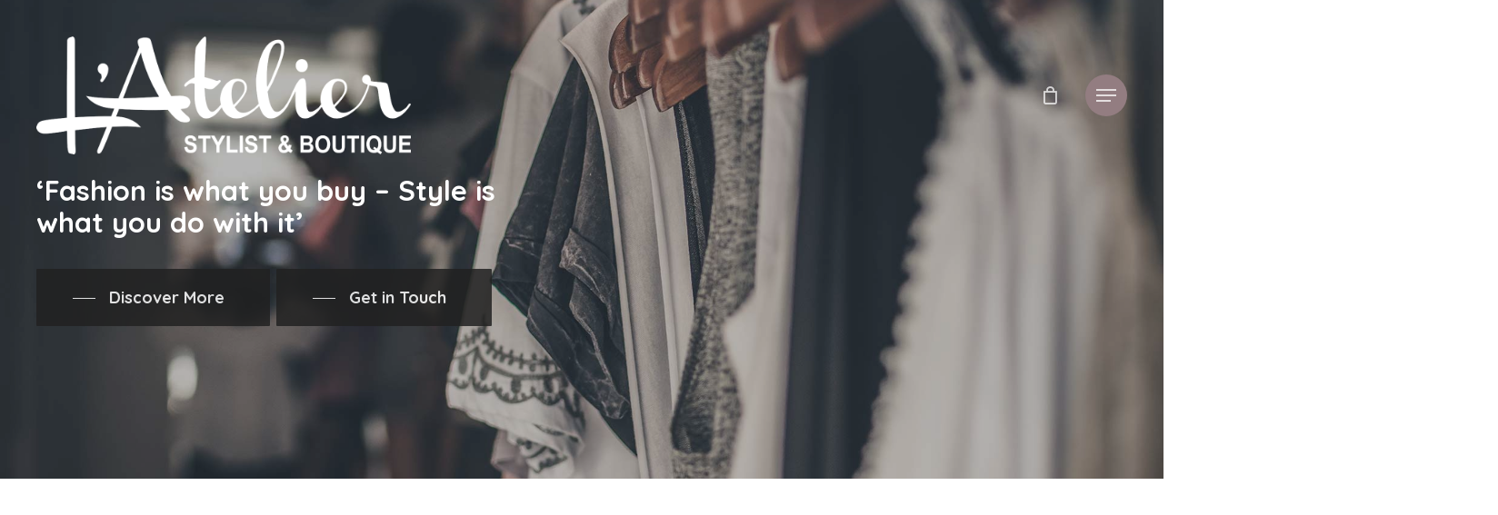

--- FILE ---
content_type: text/html; charset=UTF-8
request_url: https://latelierboutique.ie/
body_size: 29134
content:
<!doctype html>
<html lang="en-US" class="no-js">
<head>
	<meta charset="UTF-8">
	<meta name="viewport" content="width=device-width, initial-scale=1, maximum-scale=1, user-scalable=0" /><meta name='robots' content='index, follow, max-image-preview:large, max-snippet:-1, max-video-preview:-1' />
	<style>img:is([sizes="auto" i], [sizes^="auto," i]) { contain-intrinsic-size: 3000px 1500px }</style>
	
	<!-- This site is optimized with the Yoast SEO plugin v25.7 - https://yoast.com/wordpress/plugins/seo/ -->
	<title>Home - L&#039;Atelier Stylists &amp; Boutique - Midleton, Co. Cork</title>
	<meta name="description" content="Discover our fabulous collection of smart, casual and stylish apparel &amp; accessories with a fantastic range of garments for the fuller figure." />
	<link rel="canonical" href="https://latelierboutique.ie/" />
	<meta property="og:locale" content="en_US" />
	<meta property="og:type" content="website" />
	<meta property="og:title" content="Home - L&#039;Atelier Stylists &amp; Boutique - Midleton, Co. Cork" />
	<meta property="og:description" content="Discover our fabulous collection of smart, casual and stylish apparel &amp; accessories with a fantastic range of garments for the fuller figure." />
	<meta property="og:url" content="https://latelierboutique.ie/" />
	<meta property="og:site_name" content="L&#039;Atelier Stylists &amp; Boutique" />
	<meta property="article:modified_time" content="2024-10-22T12:06:43+00:00" />
	<meta name="twitter:card" content="summary_large_image" />
	<script type="application/ld+json" class="yoast-schema-graph">{"@context":"https://schema.org","@graph":[{"@type":"WebPage","@id":"https://latelierboutique.ie/","url":"https://latelierboutique.ie/","name":"Home - L&#039;Atelier Stylists &amp; Boutique - Midleton, Co. Cork","isPartOf":{"@id":"https://latelierboutique.ie/#website"},"datePublished":"2021-09-24T13:49:16+00:00","dateModified":"2024-10-22T12:06:43+00:00","description":"Discover our fabulous collection of smart, casual and stylish apparel & accessories with a fantastic range of garments for the fuller figure.","breadcrumb":{"@id":"https://latelierboutique.ie/#breadcrumb"},"inLanguage":"en-US","potentialAction":[{"@type":"ReadAction","target":["https://latelierboutique.ie/"]}]},{"@type":"BreadcrumbList","@id":"https://latelierboutique.ie/#breadcrumb","itemListElement":[{"@type":"ListItem","position":1,"name":"Home"}]},{"@type":"WebSite","@id":"https://latelierboutique.ie/#website","url":"https://latelierboutique.ie/","name":"L'Atelier Stylists & Boutique","description":"","potentialAction":[{"@type":"SearchAction","target":{"@type":"EntryPoint","urlTemplate":"https://latelierboutique.ie/?s={search_term_string}"},"query-input":{"@type":"PropertyValueSpecification","valueRequired":true,"valueName":"search_term_string"}}],"inLanguage":"en-US"}]}</script>
	<!-- / Yoast SEO plugin. -->


<link rel='dns-prefetch' href='//fonts.googleapis.com' />
<link rel="alternate" type="application/rss+xml" title="L&#039;Atelier Stylists &amp; Boutique &raquo; Feed" href="https://latelierboutique.ie/feed/" />
<link rel="alternate" type="application/rss+xml" title="L&#039;Atelier Stylists &amp; Boutique &raquo; Comments Feed" href="https://latelierboutique.ie/comments/feed/" />
<link rel='stylesheet' id='wp-block-library-css' href='https://latelierboutique.ie/wp-includes/css/dist/block-library/style.min.css?ver=6.8.3' type='text/css' media='all' />
<style id='classic-theme-styles-inline-css' type='text/css'>
/*! This file is auto-generated */
.wp-block-button__link{color:#fff;background-color:#32373c;border-radius:9999px;box-shadow:none;text-decoration:none;padding:calc(.667em + 2px) calc(1.333em + 2px);font-size:1.125em}.wp-block-file__button{background:#32373c;color:#fff;text-decoration:none}
</style>
<style id='global-styles-inline-css' type='text/css'>
:root{--wp--preset--aspect-ratio--square: 1;--wp--preset--aspect-ratio--4-3: 4/3;--wp--preset--aspect-ratio--3-4: 3/4;--wp--preset--aspect-ratio--3-2: 3/2;--wp--preset--aspect-ratio--2-3: 2/3;--wp--preset--aspect-ratio--16-9: 16/9;--wp--preset--aspect-ratio--9-16: 9/16;--wp--preset--color--black: #000000;--wp--preset--color--cyan-bluish-gray: #abb8c3;--wp--preset--color--white: #ffffff;--wp--preset--color--pale-pink: #f78da7;--wp--preset--color--vivid-red: #cf2e2e;--wp--preset--color--luminous-vivid-orange: #ff6900;--wp--preset--color--luminous-vivid-amber: #fcb900;--wp--preset--color--light-green-cyan: #7bdcb5;--wp--preset--color--vivid-green-cyan: #00d084;--wp--preset--color--pale-cyan-blue: #8ed1fc;--wp--preset--color--vivid-cyan-blue: #0693e3;--wp--preset--color--vivid-purple: #9b51e0;--wp--preset--gradient--vivid-cyan-blue-to-vivid-purple: linear-gradient(135deg,rgba(6,147,227,1) 0%,rgb(155,81,224) 100%);--wp--preset--gradient--light-green-cyan-to-vivid-green-cyan: linear-gradient(135deg,rgb(122,220,180) 0%,rgb(0,208,130) 100%);--wp--preset--gradient--luminous-vivid-amber-to-luminous-vivid-orange: linear-gradient(135deg,rgba(252,185,0,1) 0%,rgba(255,105,0,1) 100%);--wp--preset--gradient--luminous-vivid-orange-to-vivid-red: linear-gradient(135deg,rgba(255,105,0,1) 0%,rgb(207,46,46) 100%);--wp--preset--gradient--very-light-gray-to-cyan-bluish-gray: linear-gradient(135deg,rgb(238,238,238) 0%,rgb(169,184,195) 100%);--wp--preset--gradient--cool-to-warm-spectrum: linear-gradient(135deg,rgb(74,234,220) 0%,rgb(151,120,209) 20%,rgb(207,42,186) 40%,rgb(238,44,130) 60%,rgb(251,105,98) 80%,rgb(254,248,76) 100%);--wp--preset--gradient--blush-light-purple: linear-gradient(135deg,rgb(255,206,236) 0%,rgb(152,150,240) 100%);--wp--preset--gradient--blush-bordeaux: linear-gradient(135deg,rgb(254,205,165) 0%,rgb(254,45,45) 50%,rgb(107,0,62) 100%);--wp--preset--gradient--luminous-dusk: linear-gradient(135deg,rgb(255,203,112) 0%,rgb(199,81,192) 50%,rgb(65,88,208) 100%);--wp--preset--gradient--pale-ocean: linear-gradient(135deg,rgb(255,245,203) 0%,rgb(182,227,212) 50%,rgb(51,167,181) 100%);--wp--preset--gradient--electric-grass: linear-gradient(135deg,rgb(202,248,128) 0%,rgb(113,206,126) 100%);--wp--preset--gradient--midnight: linear-gradient(135deg,rgb(2,3,129) 0%,rgb(40,116,252) 100%);--wp--preset--font-size--small: 13px;--wp--preset--font-size--medium: 20px;--wp--preset--font-size--large: 36px;--wp--preset--font-size--x-large: 42px;--wp--preset--spacing--20: 0.44rem;--wp--preset--spacing--30: 0.67rem;--wp--preset--spacing--40: 1rem;--wp--preset--spacing--50: 1.5rem;--wp--preset--spacing--60: 2.25rem;--wp--preset--spacing--70: 3.38rem;--wp--preset--spacing--80: 5.06rem;--wp--preset--shadow--natural: 6px 6px 9px rgba(0, 0, 0, 0.2);--wp--preset--shadow--deep: 12px 12px 50px rgba(0, 0, 0, 0.4);--wp--preset--shadow--sharp: 6px 6px 0px rgba(0, 0, 0, 0.2);--wp--preset--shadow--outlined: 6px 6px 0px -3px rgba(255, 255, 255, 1), 6px 6px rgba(0, 0, 0, 1);--wp--preset--shadow--crisp: 6px 6px 0px rgba(0, 0, 0, 1);}:where(.is-layout-flex){gap: 0.5em;}:where(.is-layout-grid){gap: 0.5em;}body .is-layout-flex{display: flex;}.is-layout-flex{flex-wrap: wrap;align-items: center;}.is-layout-flex > :is(*, div){margin: 0;}body .is-layout-grid{display: grid;}.is-layout-grid > :is(*, div){margin: 0;}:where(.wp-block-columns.is-layout-flex){gap: 2em;}:where(.wp-block-columns.is-layout-grid){gap: 2em;}:where(.wp-block-post-template.is-layout-flex){gap: 1.25em;}:where(.wp-block-post-template.is-layout-grid){gap: 1.25em;}.has-black-color{color: var(--wp--preset--color--black) !important;}.has-cyan-bluish-gray-color{color: var(--wp--preset--color--cyan-bluish-gray) !important;}.has-white-color{color: var(--wp--preset--color--white) !important;}.has-pale-pink-color{color: var(--wp--preset--color--pale-pink) !important;}.has-vivid-red-color{color: var(--wp--preset--color--vivid-red) !important;}.has-luminous-vivid-orange-color{color: var(--wp--preset--color--luminous-vivid-orange) !important;}.has-luminous-vivid-amber-color{color: var(--wp--preset--color--luminous-vivid-amber) !important;}.has-light-green-cyan-color{color: var(--wp--preset--color--light-green-cyan) !important;}.has-vivid-green-cyan-color{color: var(--wp--preset--color--vivid-green-cyan) !important;}.has-pale-cyan-blue-color{color: var(--wp--preset--color--pale-cyan-blue) !important;}.has-vivid-cyan-blue-color{color: var(--wp--preset--color--vivid-cyan-blue) !important;}.has-vivid-purple-color{color: var(--wp--preset--color--vivid-purple) !important;}.has-black-background-color{background-color: var(--wp--preset--color--black) !important;}.has-cyan-bluish-gray-background-color{background-color: var(--wp--preset--color--cyan-bluish-gray) !important;}.has-white-background-color{background-color: var(--wp--preset--color--white) !important;}.has-pale-pink-background-color{background-color: var(--wp--preset--color--pale-pink) !important;}.has-vivid-red-background-color{background-color: var(--wp--preset--color--vivid-red) !important;}.has-luminous-vivid-orange-background-color{background-color: var(--wp--preset--color--luminous-vivid-orange) !important;}.has-luminous-vivid-amber-background-color{background-color: var(--wp--preset--color--luminous-vivid-amber) !important;}.has-light-green-cyan-background-color{background-color: var(--wp--preset--color--light-green-cyan) !important;}.has-vivid-green-cyan-background-color{background-color: var(--wp--preset--color--vivid-green-cyan) !important;}.has-pale-cyan-blue-background-color{background-color: var(--wp--preset--color--pale-cyan-blue) !important;}.has-vivid-cyan-blue-background-color{background-color: var(--wp--preset--color--vivid-cyan-blue) !important;}.has-vivid-purple-background-color{background-color: var(--wp--preset--color--vivid-purple) !important;}.has-black-border-color{border-color: var(--wp--preset--color--black) !important;}.has-cyan-bluish-gray-border-color{border-color: var(--wp--preset--color--cyan-bluish-gray) !important;}.has-white-border-color{border-color: var(--wp--preset--color--white) !important;}.has-pale-pink-border-color{border-color: var(--wp--preset--color--pale-pink) !important;}.has-vivid-red-border-color{border-color: var(--wp--preset--color--vivid-red) !important;}.has-luminous-vivid-orange-border-color{border-color: var(--wp--preset--color--luminous-vivid-orange) !important;}.has-luminous-vivid-amber-border-color{border-color: var(--wp--preset--color--luminous-vivid-amber) !important;}.has-light-green-cyan-border-color{border-color: var(--wp--preset--color--light-green-cyan) !important;}.has-vivid-green-cyan-border-color{border-color: var(--wp--preset--color--vivid-green-cyan) !important;}.has-pale-cyan-blue-border-color{border-color: var(--wp--preset--color--pale-cyan-blue) !important;}.has-vivid-cyan-blue-border-color{border-color: var(--wp--preset--color--vivid-cyan-blue) !important;}.has-vivid-purple-border-color{border-color: var(--wp--preset--color--vivid-purple) !important;}.has-vivid-cyan-blue-to-vivid-purple-gradient-background{background: var(--wp--preset--gradient--vivid-cyan-blue-to-vivid-purple) !important;}.has-light-green-cyan-to-vivid-green-cyan-gradient-background{background: var(--wp--preset--gradient--light-green-cyan-to-vivid-green-cyan) !important;}.has-luminous-vivid-amber-to-luminous-vivid-orange-gradient-background{background: var(--wp--preset--gradient--luminous-vivid-amber-to-luminous-vivid-orange) !important;}.has-luminous-vivid-orange-to-vivid-red-gradient-background{background: var(--wp--preset--gradient--luminous-vivid-orange-to-vivid-red) !important;}.has-very-light-gray-to-cyan-bluish-gray-gradient-background{background: var(--wp--preset--gradient--very-light-gray-to-cyan-bluish-gray) !important;}.has-cool-to-warm-spectrum-gradient-background{background: var(--wp--preset--gradient--cool-to-warm-spectrum) !important;}.has-blush-light-purple-gradient-background{background: var(--wp--preset--gradient--blush-light-purple) !important;}.has-blush-bordeaux-gradient-background{background: var(--wp--preset--gradient--blush-bordeaux) !important;}.has-luminous-dusk-gradient-background{background: var(--wp--preset--gradient--luminous-dusk) !important;}.has-pale-ocean-gradient-background{background: var(--wp--preset--gradient--pale-ocean) !important;}.has-electric-grass-gradient-background{background: var(--wp--preset--gradient--electric-grass) !important;}.has-midnight-gradient-background{background: var(--wp--preset--gradient--midnight) !important;}.has-small-font-size{font-size: var(--wp--preset--font-size--small) !important;}.has-medium-font-size{font-size: var(--wp--preset--font-size--medium) !important;}.has-large-font-size{font-size: var(--wp--preset--font-size--large) !important;}.has-x-large-font-size{font-size: var(--wp--preset--font-size--x-large) !important;}
:where(.wp-block-post-template.is-layout-flex){gap: 1.25em;}:where(.wp-block-post-template.is-layout-grid){gap: 1.25em;}
:where(.wp-block-columns.is-layout-flex){gap: 2em;}:where(.wp-block-columns.is-layout-grid){gap: 2em;}
:root :where(.wp-block-pullquote){font-size: 1.5em;line-height: 1.6;}
</style>
<link rel='stylesheet' id='wapf-frontend-css-css' href='https://latelierboutique.ie/wp-content/plugins/advanced-product-fields-for-woocommerce/assets/css/frontend.min.css?ver=1.6.16' type='text/css' media='all' />
<link rel='stylesheet' id='salient-social-css' href='https://latelierboutique.ie/wp-content/plugins/salient-social/css/style.css?ver=1.2' type='text/css' media='all' />
<style id='salient-social-inline-css' type='text/css'>

  .sharing-default-minimal .nectar-love.loved,
  body .nectar-social[data-color-override="override"].fixed > a:before, 
  body .nectar-social[data-color-override="override"].fixed .nectar-social-inner a,
  .sharing-default-minimal .nectar-social[data-color-override="override"] .nectar-social-inner a:hover {
    background-color: #222222;
  }
  .nectar-social.hover .nectar-love.loved,
  .nectar-social.hover > .nectar-love-button a:hover,
  .nectar-social[data-color-override="override"].hover > div a:hover,
  #single-below-header .nectar-social[data-color-override="override"].hover > div a:hover,
  .nectar-social[data-color-override="override"].hover .share-btn:hover,
  .sharing-default-minimal .nectar-social[data-color-override="override"] .nectar-social-inner a {
    border-color: #222222;
  }
  #single-below-header .nectar-social.hover .nectar-love.loved i,
  #single-below-header .nectar-social.hover[data-color-override="override"] a:hover,
  #single-below-header .nectar-social.hover[data-color-override="override"] a:hover i,
  #single-below-header .nectar-social.hover .nectar-love-button a:hover i,
  .nectar-love:hover i,
  .hover .nectar-love:hover .total_loves,
  .nectar-love.loved i,
  .nectar-social.hover .nectar-love.loved .total_loves,
  .nectar-social.hover .share-btn:hover, 
  .nectar-social[data-color-override="override"].hover .nectar-social-inner a:hover,
  .nectar-social[data-color-override="override"].hover > div:hover span,
  .sharing-default-minimal .nectar-social[data-color-override="override"] .nectar-social-inner a:not(:hover) i,
  .sharing-default-minimal .nectar-social[data-color-override="override"] .nectar-social-inner a:not(:hover) {
    color: #222222;
  }
</style>
<link rel='stylesheet' id='woo-custom-related-products-css' href='https://latelierboutique.ie/wp-content/plugins/woo-custom-related-products/public/css/woo-custom-related-products-public.css' type='text/css' media='all' />
<link rel='stylesheet' id='woocommerce-layout-css' href='https://latelierboutique.ie/wp-content/plugins/woocommerce/assets/css/woocommerce-layout.css?ver=10.1.0' type='text/css' media='all' />
<link rel='stylesheet' id='woocommerce-smallscreen-css' href='https://latelierboutique.ie/wp-content/plugins/woocommerce/assets/css/woocommerce-smallscreen.css?ver=10.1.0' type='text/css' media='only screen and (max-width: 768px)' />
<link rel='stylesheet' id='woocommerce-general-css' href='https://latelierboutique.ie/wp-content/plugins/woocommerce/assets/css/woocommerce.css?ver=10.1.0' type='text/css' media='all' />
<style id='woocommerce-inline-inline-css' type='text/css'>
.woocommerce form .form-row .required { visibility: visible; }
</style>
<link rel='stylesheet' id='brands-styles-css' href='https://latelierboutique.ie/wp-content/plugins/woocommerce/assets/css/brands.css?ver=10.1.0' type='text/css' media='all' />
<link rel='stylesheet' id='font-awesome-css' href='https://latelierboutique.ie/wp-content/themes/salient/css/font-awesome-legacy.min.css?ver=4.7.1' type='text/css' media='all' />
<link rel='stylesheet' id='salient-grid-system-css' href='https://latelierboutique.ie/wp-content/themes/salient/css/grid-system.css?ver=13.0.5' type='text/css' media='all' />
<link rel='stylesheet' id='main-styles-css' href='https://latelierboutique.ie/wp-content/themes/salient/css/style.css?ver=13.0.5' type='text/css' media='all' />
<style id='main-styles-inline-css' type='text/css'>
html body[data-header-resize="1"] .container-wrap, html body[data-header-format="left-header"][data-header-resize="0"] .container-wrap, html body[data-header-resize="0"] .container-wrap, body[data-header-format="left-header"][data-header-resize="0"] .container-wrap { padding-top: 0; } .main-content > .row > #breadcrumbs.yoast { padding: 20px 0; }
</style>
<link rel='stylesheet' id='nectar-element-testimonial-css' href='https://latelierboutique.ie/wp-content/themes/salient/css/elements/element-testimonial.css?ver=13.0.5' type='text/css' media='all' />
<link rel='stylesheet' id='nectar-element-icon-list-css' href='https://latelierboutique.ie/wp-content/themes/salient/css/elements/element-icon-list.css?ver=13.0.5' type='text/css' media='all' />
<link rel='stylesheet' id='nectar_default_font_open_sans-css' href='https://fonts.googleapis.com/css?family=Open+Sans%3A300%2C400%2C600%2C700&#038;subset=latin%2Clatin-ext' type='text/css' media='all' />
<link rel='stylesheet' id='responsive-css' href='https://latelierboutique.ie/wp-content/themes/salient/css/responsive.css?ver=13.0.5' type='text/css' media='all' />
<link rel='stylesheet' id='nectar-product-style-minimal-css' href='https://latelierboutique.ie/wp-content/themes/salient/css/third-party/woocommerce/product-style-minimal.css?ver=13.0.5' type='text/css' media='all' />
<link rel='stylesheet' id='woocommerce-css' href='https://latelierboutique.ie/wp-content/themes/salient/css/woocommerce.css?ver=13.0.5' type='text/css' media='all' />
<link rel='stylesheet' id='nectar-flickity-css' href='https://latelierboutique.ie/wp-content/themes/salient/css/plugins/flickity.css?ver=13.0.5' type='text/css' media='all' />
<link rel='stylesheet' id='skin-material-css' href='https://latelierboutique.ie/wp-content/themes/salient/css/skin-material.css?ver=13.0.5' type='text/css' media='all' />
<link rel='stylesheet' id='salient-wp-menu-dynamic-css' href='https://latelierboutique.ie/wp-content/uploads/salient/menu-dynamic.css?ver=42413' type='text/css' media='all' />
<link rel='stylesheet' id='js_composer_front-css' href='https://latelierboutique.ie/wp-content/plugins/js_composer_salient/assets/css/js_composer.min.css?ver=6.6.0' type='text/css' media='all' />
<link rel='stylesheet' id='dynamic-css-css' href='https://latelierboutique.ie/wp-content/themes/salient/css/salient-dynamic-styles.css?ver=14161' type='text/css' media='all' />
<style id='dynamic-css-inline-css' type='text/css'>
.no-rgba #header-space{display:none;}@media only screen and (max-width:999px){body #header-space[data-header-mobile-fixed="1"]{display:none;}#header-outer[data-mobile-fixed="false"]{position:absolute;}}@media only screen and (max-width:999px){body:not(.nectar-no-flex-height) #header-space[data-secondary-header-display="full"]:not([data-header-mobile-fixed="false"]){display:block!important;margin-bottom:-86px;}#header-space[data-secondary-header-display="full"][data-header-mobile-fixed="false"]{display:none;}}@media only screen and (min-width:1000px){#header-space{display:none;}.nectar-slider-wrap.first-section,.parallax_slider_outer.first-section,.full-width-content.first-section,.parallax_slider_outer.first-section .swiper-slide .content,.nectar-slider-wrap.first-section .swiper-slide .content,#page-header-bg,.nder-page-header,#page-header-wrap,.full-width-section.first-section{margin-top:0!important;}body #page-header-bg,body #page-header-wrap{height:210px;}body #search-outer{z-index:100000;}}@media only screen and (min-width:1000px){#page-header-wrap.fullscreen-header,#page-header-wrap.fullscreen-header #page-header-bg,html:not(.nectar-box-roll-loaded) .nectar-box-roll > #page-header-bg.fullscreen-header,.nectar_fullscreen_zoom_recent_projects,#nectar_fullscreen_rows:not(.afterLoaded) > div{height:100vh;}.wpb_row.vc_row-o-full-height.top-level,.wpb_row.vc_row-o-full-height.top-level > .col.span_12{min-height:100vh;}#page-header-bg[data-alignment-v="middle"] .span_6 .inner-wrap,#page-header-bg[data-alignment-v="top"] .span_6 .inner-wrap{padding-top:170px;}.nectar-slider-wrap[data-fullscreen="true"]:not(.loaded),.nectar-slider-wrap[data-fullscreen="true"]:not(.loaded) .swiper-container{height:calc(100vh + 2px)!important;}.admin-bar .nectar-slider-wrap[data-fullscreen="true"]:not(.loaded),.admin-bar .nectar-slider-wrap[data-fullscreen="true"]:not(.loaded) .swiper-container{height:calc(100vh - 30px)!important;}}@media only screen and (max-width:999px){#page-header-bg[data-alignment-v="middle"]:not(.fullscreen-header) .span_6 .inner-wrap,#page-header-bg[data-alignment-v="top"] .span_6 .inner-wrap{padding-top:90px;}.vc_row.top-level.full-width-section:not(.full-width-ns) > .span_12,#page-header-bg[data-alignment-v="bottom"] .span_6 .inner-wrap{padding-top:60px;}}@media only screen and (max-width:690px){.vc_row.top-level.full-width-section:not(.full-width-ns) > .span_12{padding-top:90px;}.vc_row.top-level.full-width-content .nectar-recent-posts-single_featured .recent-post-container > .inner-wrap{padding-top:60px;}}@media only screen and (max-width:999px){.full-width-ns .nectar-slider-wrap .swiper-slide[data-y-pos="middle"] .content,.full-width-ns .nectar-slider-wrap .swiper-slide[data-y-pos="top"] .content{padding-top:30px;}}.post-type-archive-product.woocommerce .container-wrap,.tax-product_cat.woocommerce .container-wrap{background-color:#ffffff;}.woocommerce.single-product #single-meta{position:relative!important;top:0!important;margin:0;left:8px;height:auto;}.woocommerce.single-product #single-meta:after{display:block;content:" ";clear:both;height:1px;}.woocommerce ul.products li.product.material,.woocommerce-page ul.products li.product.material{background-color:#ffffff;}.woocommerce ul.products li.product.minimal .product-wrap,.woocommerce ul.products li.product.minimal .background-color-expand,.woocommerce-page ul.products li.product.minimal .product-wrap,.woocommerce-page ul.products li.product.minimal .background-color-expand{background-color:#ffffff;}.nectar-shape-divider-wrap{position:absolute;top:auto;bottom:0;left:0;right:0;width:100%;height:150px;z-index:3;transform:translateZ(0);}.post-area.span_9 .nectar-shape-divider-wrap{overflow:hidden;}.nectar-shape-divider-wrap[data-front="true"]{z-index:50;}.nectar-shape-divider-wrap[data-style="waves_opacity"] svg path:first-child{opacity:0.6;}.nectar-shape-divider-wrap[data-style="curve_opacity"] svg path:nth-child(1),.nectar-shape-divider-wrap[data-style="waves_opacity_alt"] svg path:nth-child(1){opacity:0.15;}.nectar-shape-divider-wrap[data-style="curve_opacity"] svg path:nth-child(2),.nectar-shape-divider-wrap[data-style="waves_opacity_alt"] svg path:nth-child(2){opacity:0.3;}.nectar-shape-divider{width:100%;left:0;bottom:-1px;height:100%;position:absolute;}.nectar-shape-divider-wrap.no-color .nectar-shape-divider{fill:#fff;}@media only screen and (max-width:999px){.nectar-shape-divider-wrap:not([data-using-percent-val="true"]) .nectar-shape-divider{height:75%;}.nectar-shape-divider-wrap[data-style="clouds"]:not([data-using-percent-val="true"]) .nectar-shape-divider{height:55%;}}@media only screen and (max-width:690px){.nectar-shape-divider-wrap:not([data-using-percent-val="true"]) .nectar-shape-divider{height:33%;}.nectar-shape-divider-wrap[data-style="clouds"]:not([data-using-percent-val="true"]) .nectar-shape-divider{height:33%;}}#ajax-content-wrap .nectar-shape-divider-wrap[data-height="1"] .nectar-shape-divider,#ajax-content-wrap .nectar-shape-divider-wrap[data-height="1px"] .nectar-shape-divider{height:1px;}.nectar-shape-divider-wrap[data-position="top"]{top:-1px;bottom:auto;}.nectar-shape-divider-wrap[data-position="top"]{transform:rotate(180deg)}#ajax-content-wrap .vc_row.inner_row.left_padding_0px .row_col_wrap_12_inner{padding-left:0;}#ajax-content-wrap .vc_row.inner_row.right_padding_0px .row_col_wrap_12_inner{padding-right:0;}.img-with-aniamtion-wrap[data-border-radius="none"] .img-with-animation,.img-with-aniamtion-wrap[data-border-radius="none"] .hover-wrap{border-radius:none;}.nectar-icon-list[data-icon-color="accent-color"][data-icon-style="border"] .content h4,.nectar-icon-list[data-icon-color="accent-color"][data-icon-style="border"] .list-icon-holder[data-icon_type="numerical"] span,.nectar-icon-list[data-icon-color="accent-color"] .nectar-icon-list-item .list-icon-holder[data-icon_type="numerical"]{color:#222222;}.nectar-simple-slider .cell.color-overlay-1-transparent > .bg-layer-wrap > .color-overlay{background-color:transparent;}@media only screen and (max-width:999px){.vc_row.top_padding_tablet_8pct{padding-top:8%!important;}}@media only screen and (max-width:999px){.vc_row.bottom_padding_tablet_8pct{padding-bottom:8%!important;}}@media only screen and (max-width:690px){.vc_row.bottom_padding_phone_15pct{padding-bottom:15%!important;}}@media only screen and (max-width:690px){.vc_row.bottom_padding_phone_10pct{padding-bottom:10%!important;}}@media only screen and (max-width:690px){.vc_row.top_padding_phone_15pct{padding-top:15%!important;}}.screen-reader-text,.nectar-skip-to-content:not(:focus){border:0;clip:rect(1px,1px,1px,1px);clip-path:inset(50%);height:1px;margin:-1px;overflow:hidden;padding:0;position:absolute!important;width:1px;word-wrap:normal!important;}
</style>
<link rel='stylesheet' id='salient-child-style-css' href='https://latelierboutique.ie/wp-content/themes/salient-child/style.css?ver=13.0.5' type='text/css' media='all' />
<link rel='stylesheet' id='redux-google-fonts-salient_redux-css' href='https://fonts.googleapis.com/css?family=Quicksand%3A700%7CMulish%3A400&#038;ver=1648040183' type='text/css' media='all' />
<link rel='stylesheet' id='moove_gdpr_frontend-css' href='https://latelierboutique.ie/wp-content/plugins/gdpr-cookie-compliance/dist/styles/gdpr-main.css?ver=5.0.4' type='text/css' media='all' />
<style id='moove_gdpr_frontend-inline-css' type='text/css'>
#moove_gdpr_cookie_modal,#moove_gdpr_cookie_info_bar,.gdpr_cookie_settings_shortcode_content{font-family:&#039;Nunito&#039;,sans-serif}#moove_gdpr_save_popup_settings_button{background-color:#373737;color:#fff}#moove_gdpr_save_popup_settings_button:hover{background-color:#000}#moove_gdpr_cookie_info_bar .moove-gdpr-info-bar-container .moove-gdpr-info-bar-content a.mgbutton,#moove_gdpr_cookie_info_bar .moove-gdpr-info-bar-container .moove-gdpr-info-bar-content button.mgbutton{background-color:#937D81}#moove_gdpr_cookie_modal .moove-gdpr-modal-content .moove-gdpr-modal-footer-content .moove-gdpr-button-holder a.mgbutton,#moove_gdpr_cookie_modal .moove-gdpr-modal-content .moove-gdpr-modal-footer-content .moove-gdpr-button-holder button.mgbutton,.gdpr_cookie_settings_shortcode_content .gdpr-shr-button.button-green{background-color:#937D81;border-color:#937D81}#moove_gdpr_cookie_modal .moove-gdpr-modal-content .moove-gdpr-modal-footer-content .moove-gdpr-button-holder a.mgbutton:hover,#moove_gdpr_cookie_modal .moove-gdpr-modal-content .moove-gdpr-modal-footer-content .moove-gdpr-button-holder button.mgbutton:hover,.gdpr_cookie_settings_shortcode_content .gdpr-shr-button.button-green:hover{background-color:#fff;color:#937D81}#moove_gdpr_cookie_modal .moove-gdpr-modal-content .moove-gdpr-modal-close i,#moove_gdpr_cookie_modal .moove-gdpr-modal-content .moove-gdpr-modal-close span.gdpr-icon{background-color:#937D81;border:1px solid #937D81}#moove_gdpr_cookie_info_bar span.change-settings-button.focus-g,#moove_gdpr_cookie_info_bar span.change-settings-button:focus,#moove_gdpr_cookie_info_bar button.change-settings-button.focus-g,#moove_gdpr_cookie_info_bar button.change-settings-button:focus{-webkit-box-shadow:0 0 1px 3px #937D81;-moz-box-shadow:0 0 1px 3px #937D81;box-shadow:0 0 1px 3px #937D81}#moove_gdpr_cookie_modal .moove-gdpr-modal-content .moove-gdpr-modal-close i:hover,#moove_gdpr_cookie_modal .moove-gdpr-modal-content .moove-gdpr-modal-close span.gdpr-icon:hover,#moove_gdpr_cookie_info_bar span[data-href]>u.change-settings-button{color:#937D81}#moove_gdpr_cookie_modal .moove-gdpr-modal-content .moove-gdpr-modal-left-content #moove-gdpr-menu li.menu-item-selected a span.gdpr-icon,#moove_gdpr_cookie_modal .moove-gdpr-modal-content .moove-gdpr-modal-left-content #moove-gdpr-menu li.menu-item-selected button span.gdpr-icon{color:inherit}#moove_gdpr_cookie_modal .moove-gdpr-modal-content .moove-gdpr-modal-left-content #moove-gdpr-menu li a span.gdpr-icon,#moove_gdpr_cookie_modal .moove-gdpr-modal-content .moove-gdpr-modal-left-content #moove-gdpr-menu li button span.gdpr-icon{color:inherit}#moove_gdpr_cookie_modal .gdpr-acc-link{line-height:0;font-size:0;color:transparent;position:absolute}#moove_gdpr_cookie_modal .moove-gdpr-modal-content .moove-gdpr-modal-close:hover i,#moove_gdpr_cookie_modal .moove-gdpr-modal-content .moove-gdpr-modal-left-content #moove-gdpr-menu li a,#moove_gdpr_cookie_modal .moove-gdpr-modal-content .moove-gdpr-modal-left-content #moove-gdpr-menu li button,#moove_gdpr_cookie_modal .moove-gdpr-modal-content .moove-gdpr-modal-left-content #moove-gdpr-menu li button i,#moove_gdpr_cookie_modal .moove-gdpr-modal-content .moove-gdpr-modal-left-content #moove-gdpr-menu li a i,#moove_gdpr_cookie_modal .moove-gdpr-modal-content .moove-gdpr-tab-main .moove-gdpr-tab-main-content a:hover,#moove_gdpr_cookie_info_bar.moove-gdpr-dark-scheme .moove-gdpr-info-bar-container .moove-gdpr-info-bar-content a.mgbutton:hover,#moove_gdpr_cookie_info_bar.moove-gdpr-dark-scheme .moove-gdpr-info-bar-container .moove-gdpr-info-bar-content button.mgbutton:hover,#moove_gdpr_cookie_info_bar.moove-gdpr-dark-scheme .moove-gdpr-info-bar-container .moove-gdpr-info-bar-content a:hover,#moove_gdpr_cookie_info_bar.moove-gdpr-dark-scheme .moove-gdpr-info-bar-container .moove-gdpr-info-bar-content button:hover,#moove_gdpr_cookie_info_bar.moove-gdpr-dark-scheme .moove-gdpr-info-bar-container .moove-gdpr-info-bar-content span.change-settings-button:hover,#moove_gdpr_cookie_info_bar.moove-gdpr-dark-scheme .moove-gdpr-info-bar-container .moove-gdpr-info-bar-content button.change-settings-button:hover,#moove_gdpr_cookie_info_bar.moove-gdpr-dark-scheme .moove-gdpr-info-bar-container .moove-gdpr-info-bar-content u.change-settings-button:hover,#moove_gdpr_cookie_info_bar span[data-href]>u.change-settings-button,#moove_gdpr_cookie_info_bar.moove-gdpr-dark-scheme .moove-gdpr-info-bar-container .moove-gdpr-info-bar-content a.mgbutton.focus-g,#moove_gdpr_cookie_info_bar.moove-gdpr-dark-scheme .moove-gdpr-info-bar-container .moove-gdpr-info-bar-content button.mgbutton.focus-g,#moove_gdpr_cookie_info_bar.moove-gdpr-dark-scheme .moove-gdpr-info-bar-container .moove-gdpr-info-bar-content a.focus-g,#moove_gdpr_cookie_info_bar.moove-gdpr-dark-scheme .moove-gdpr-info-bar-container .moove-gdpr-info-bar-content button.focus-g,#moove_gdpr_cookie_info_bar.moove-gdpr-dark-scheme .moove-gdpr-info-bar-container .moove-gdpr-info-bar-content a.mgbutton:focus,#moove_gdpr_cookie_info_bar.moove-gdpr-dark-scheme .moove-gdpr-info-bar-container .moove-gdpr-info-bar-content button.mgbutton:focus,#moove_gdpr_cookie_info_bar.moove-gdpr-dark-scheme .moove-gdpr-info-bar-container .moove-gdpr-info-bar-content a:focus,#moove_gdpr_cookie_info_bar.moove-gdpr-dark-scheme .moove-gdpr-info-bar-container .moove-gdpr-info-bar-content button:focus,#moove_gdpr_cookie_info_bar.moove-gdpr-dark-scheme .moove-gdpr-info-bar-container .moove-gdpr-info-bar-content span.change-settings-button.focus-g,span.change-settings-button:focus,button.change-settings-button.focus-g,button.change-settings-button:focus,#moove_gdpr_cookie_info_bar.moove-gdpr-dark-scheme .moove-gdpr-info-bar-container .moove-gdpr-info-bar-content u.change-settings-button.focus-g,#moove_gdpr_cookie_info_bar.moove-gdpr-dark-scheme .moove-gdpr-info-bar-container .moove-gdpr-info-bar-content u.change-settings-button:focus{color:#937D81}#moove_gdpr_cookie_modal .moove-gdpr-branding.focus-g span,#moove_gdpr_cookie_modal .moove-gdpr-modal-content .moove-gdpr-tab-main a.focus-g{color:#937D81}#moove_gdpr_cookie_modal.gdpr_lightbox-hide{display:none}
</style>
<script type="text/template" id="tmpl-variation-template">
	<div class="woocommerce-variation-description">{{{ data.variation.variation_description }}}</div>
	<div class="woocommerce-variation-price">{{{ data.variation.price_html }}}</div>
	<div class="woocommerce-variation-availability">{{{ data.variation.availability_html }}}</div>
</script>
<script type="text/template" id="tmpl-unavailable-variation-template">
	<p role="alert">Sorry, this product is unavailable. Please choose a different combination.</p>
</script>
<script type="text/javascript" src="https://latelierboutique.ie/wp-includes/js/jquery/jquery.min.js?ver=3.7.1" id="jquery-core-js"></script>
<script type="text/javascript" src="https://latelierboutique.ie/wp-includes/js/jquery/jquery-migrate.min.js?ver=3.4.1" id="jquery-migrate-js"></script>
<script type="text/javascript" src="https://latelierboutique.ie/wp-content/plugins/woo-custom-related-products/public/js/woo-custom-related-products-public.js" id="woo-custom-related-products-js"></script>
<script type="text/javascript" src="https://latelierboutique.ie/wp-content/plugins/woocommerce/assets/js/jquery-blockui/jquery.blockUI.min.js?ver=2.7.0-wc.10.1.0" id="jquery-blockui-js" data-wp-strategy="defer"></script>
<script type="text/javascript" id="wc-add-to-cart-js-extra">
/* <![CDATA[ */
var wc_add_to_cart_params = {"ajax_url":"\/wp-admin\/admin-ajax.php","wc_ajax_url":"\/?wc-ajax=%%endpoint%%","i18n_view_cart":"View cart","cart_url":"https:\/\/latelierboutique.ie\/cart\/","is_cart":"","cart_redirect_after_add":"no"};
/* ]]> */
</script>
<script type="text/javascript" src="https://latelierboutique.ie/wp-content/plugins/woocommerce/assets/js/frontend/add-to-cart.min.js?ver=10.1.0" id="wc-add-to-cart-js" data-wp-strategy="defer"></script>
<script type="text/javascript" src="https://latelierboutique.ie/wp-content/plugins/woocommerce/assets/js/js-cookie/js.cookie.min.js?ver=2.1.4-wc.10.1.0" id="js-cookie-js" defer="defer" data-wp-strategy="defer"></script>
<script type="text/javascript" id="woocommerce-js-extra">
/* <![CDATA[ */
var woocommerce_params = {"ajax_url":"\/wp-admin\/admin-ajax.php","wc_ajax_url":"\/?wc-ajax=%%endpoint%%","i18n_password_show":"Show password","i18n_password_hide":"Hide password"};
/* ]]> */
</script>
<script type="text/javascript" src="https://latelierboutique.ie/wp-content/plugins/woocommerce/assets/js/frontend/woocommerce.min.js?ver=10.1.0" id="woocommerce-js" defer="defer" data-wp-strategy="defer"></script>
<script type="text/javascript" src="https://latelierboutique.ie/wp-content/plugins/js_composer_salient/assets/js/vendors/woocommerce-add-to-cart.js?ver=6.6.0" id="vc_woocommerce-add-to-cart-js-js"></script>
<script type="text/javascript" src="https://latelierboutique.ie/wp-includes/js/underscore.min.js?ver=1.13.7" id="underscore-js"></script>
<script type="text/javascript" id="wp-util-js-extra">
/* <![CDATA[ */
var _wpUtilSettings = {"ajax":{"url":"\/wp-admin\/admin-ajax.php"}};
/* ]]> */
</script>
<script type="text/javascript" src="https://latelierboutique.ie/wp-includes/js/wp-util.min.js?ver=6.8.3" id="wp-util-js"></script>
<script type="text/javascript" id="wc-add-to-cart-variation-js-extra">
/* <![CDATA[ */
var wc_add_to_cart_variation_params = {"wc_ajax_url":"\/?wc-ajax=%%endpoint%%","i18n_no_matching_variations_text":"Sorry, no products matched your selection. Please choose a different combination.","i18n_make_a_selection_text":"Please select some product options before adding this product to your cart.","i18n_unavailable_text":"Sorry, this product is unavailable. Please choose a different combination.","i18n_reset_alert_text":"Your selection has been reset. Please select some product options before adding this product to your cart."};
/* ]]> */
</script>
<script type="text/javascript" src="https://latelierboutique.ie/wp-content/plugins/woocommerce/assets/js/frontend/add-to-cart-variation.min.js?ver=10.1.0" id="wc-add-to-cart-variation-js" defer="defer" data-wp-strategy="defer"></script>
<link rel="https://api.w.org/" href="https://latelierboutique.ie/wp-json/" /><link rel="alternate" title="JSON" type="application/json" href="https://latelierboutique.ie/wp-json/wp/v2/pages/12" /><link rel="EditURI" type="application/rsd+xml" title="RSD" href="https://latelierboutique.ie/xmlrpc.php?rsd" />
<link rel='shortlink' href='https://latelierboutique.ie/' />
<link rel="alternate" title="oEmbed (JSON)" type="application/json+oembed" href="https://latelierboutique.ie/wp-json/oembed/1.0/embed?url=https%3A%2F%2Flatelierboutique.ie%2F" />
<link rel="alternate" title="oEmbed (XML)" type="text/xml+oembed" href="https://latelierboutique.ie/wp-json/oembed/1.0/embed?url=https%3A%2F%2Flatelierboutique.ie%2F&#038;format=xml" />
<style type="text/css" media="screen"></style><script type="text/javascript"> var root = document.getElementsByTagName( "html" )[0]; root.setAttribute( "class", "js" ); </script>	<noscript><style>.woocommerce-product-gallery{ opacity: 1 !important; }</style></noscript>
	<style type="text/css">.recentcomments a{display:inline !important;padding:0 !important;margin:0 !important;}</style><meta name="generator" content="Powered by WPBakery Page Builder - drag and drop page builder for WordPress."/>
<link rel="icon" href="https://latelierboutique.ie/wp-content/uploads/2021/09/cropped-cropped-cropped-Logo-3-32x32.png" sizes="32x32" />
<link rel="icon" href="https://latelierboutique.ie/wp-content/uploads/2021/09/cropped-cropped-cropped-Logo-3-192x192.png" sizes="192x192" />
<link rel="apple-touch-icon" href="https://latelierboutique.ie/wp-content/uploads/2021/09/cropped-cropped-cropped-Logo-3-180x180.png" />
<meta name="msapplication-TileImage" content="https://latelierboutique.ie/wp-content/uploads/2021/09/cropped-cropped-cropped-Logo-3-270x270.png" />
		<style type="text/css" id="wp-custom-css">
			/**************
 * Root
 * **************/

.dark h1, .dark h2, .dark h3, .dark h4, .dark h5{
	color: #222222 !important;
}

.container{
	max-width: 1200px !important;
}

@media(max-width: 600px){
	.container{
		max-width: 350px !important;
	}
}

@media(min-width: 601px){
	.container{
		padding-left: 0px !important;
		padding-right: 0px !important;
	}
}

/*****************
 * Menu
 * **************/

h2 span.menuWhite{
	color: #ffffff;
	font-size: 24px;
	line-height: 24px !important;
	display:block !important;
	margin-bottom: 14px !important;
}

h2 span.menuGreen, h2 span.menuGreen a{
	color: #937D81 !important;
	font-size: 24px;
	line-height: 24px !important;
	display:block !important;
	margin-bottom: 14px !important;
}


#header-outer #top .slide-out-widget-area-toggle a .lines:after, #header-outer #top .slide-out-widget-area-toggle a .lines:before, #header-outer #top .slide-out-widget-area-toggle a .lines-button:after, body.material.mobile #header-outer.transparent:not([data-permanent-transparent="1"]) header .slide-out-widget-area-toggle a .close-line, body.material.mobile #header-outer:not([data-permanent-transparent="1"]) header .slide-out-widget-area-toggle a .close-line, #search-outer .close-wrap .close-line, #header-outer:not(.transparent) #top .slide-out-widget-area-toggle .close-line{
	background-color: #ffffff;
}

#header-outer:not(.transparent) #top nav ul .slide-out-widget-area-toggle a:hover .lines:after, #header-outer:not(.transparent) #top nav ul .slide-out-widget-area-toggle a:hover .lines:before, #header-outer:not(.transparent) #top nav ul .slide-out-widget-area-toggle a:hover .lines-button:after, body[data-header-format="left-header"] #header-outer[data-lhe="animated_underline"] #top nav > ul > li:not([class*="button_"]) > a > span:after{
	background-color: #ffffff !important;
}

/********
 * Footer
 * ******/

#copyright .span_5{
	width: 80% !important;
}

#copyright .span_7{
	width: 18% !Important;
}

@media(max-width: 600px){
	#copyright{
		padding: 20px !important;
	}
	
	#copyright .span_5{
		width: 100% !important;
	}

	#footer-outer #copyright .col ul{
		float: left !important;
	}
	
	#copyright .span_7{
		width: 100% !Important;
	}
	
	#copyright a.footerLink{
		display: block;
		padding-top: 5px !important;
	}
	
	#copyright .footerSeperator{
		display: none;
	}
}

#copyright, #copyright .footerSeperator, 
#copyright a.footerLink{
	color: rgba(255,255,255, 0.6) !important;
}

#footer-outer #copyright p,#footer-outer #copyright a:not(.nectar-button){
	color: rgba(255,255,255, 0.6) !important;
}

#copyright a.footerLink:hover{
	color: #ffffff !important;
}
#footer-outer #copyright .col ul{
	float: right !important;
}
#footer-outer #copyright li a i:hover{
	color: #ffffff !important;
}


@media(max-width: 600px){
	#footer-outer #copyright .col ul{
		float: left !important;
	}
}
#footer-info a{
	border-bottom: 1px solid white;
}

#footer-info a:hover{
	border-bottom: 1px solid white;
	padding-bottom: 5px !important;
}

#footer-outer #copyright .container .social a i{
	font-size: 30px !important;
}

/*******************************
 * 
 * Ninja Forms fixes
 * 
 *******************************/

/*Input background color*/
.nf-field-element input, .nf-field-element textarea{
	background: #ffffff !important;
}

.nf-field-element input:hover, .nf-field-element textarea:hover{
	border-color: #222222 !important;
}

/*Submit Button*/
.submit-wrap input{
	width: 100% !important;
	background: #222222 !important;
	border-radius: 0px;
	color: #ffffff !important;
}

.submit-wrap input:hover{
	background: #444444 !important;
	color: #ffffff !important;
}


/*Hide Required labels*/
.nf-form-fields-required, .nf-field-label label, .nf-after-field{
	display: none !important;
}

#nf-form-1-cont{
	margin-bottom: 0px;
}

/*******************
 * Fullscreen split menu
 * **************/

#slide-out-widget-area-bg.fullscreen-split{
	background: #444444 !important;
}

/**************
 * Stripe
 * ************/
.wpfs-w-20{
	max-width: 100% !important; 
}

.wpfs-input-group{
/* 	border-color: rgba(0,0,0,0.2) !important; */
}

body[data-form-submit="regular"] .container-wrap input[type=submit], body[data-form-submit="regular"] .container-wrap button[type=submit], body[data-form-submit="see-through"] .container-wrap input[type=submit], body[data-form-submit="see-through"] .container-wrap button[type=submit]:not(.search-widget-btn){
	padding: 0px !important;
}

.wpfs-btn-primary, button.wpfs-btn-primary[type=submit], .no-touch button.wpfs-btn-primary[type=submit]{
/* 	line-height: 20px !important; */
	line-height: 40px !important;
	margin-top: 0px !important;
	height: 40px !important;
	padding: 0px !important;
	width: 100%;
	max-width: 100% !important;
	margin-right: 0px;
	padding-top: 15px !important;
/* 	line-height: 60px !important; */
	height: 50px !important;
	
}


#afc_sidebar_136 img{
	max-height:80px !important;
	max-width:80px !important;
}

#afc_sidebar_136{
	background: transparent !important;
}

/**************
 * Fixes
 * ***********/
.nectar-hor-list-item{
	background: #ffffff !important;
}

.nectar-social{
	display: none;
}

.type-product .attachment-woocommerce_thumbnail {
    max-height: 500px;
    object-fit: contain;
}

.woocommerce div.product div.images.woocommerce-product-gallery .product-slider img{
	max-height: 500px;
    object-fit: contain;
}

.single-product #ajax-content-wrap .container-wrap, .post-type-archive-product.woocommerce .container-wrap, .tax-product_cat.woocommerce .container-wrap{
	padding-top: 4%;
}

.woocommerce-checkout .nectar-global-section.before-footer, .woocommerce-account .nectar-global-section.before-footer, .woocommerce-cart .nectar-global-section.before-footer, body:not(.page):not(.single-post):not(.single-portfolio) .nectar-global-section.before-footer, .single-portfolio #regular_portfolio [data-nav-pos="in_header"] .nectar-global-section.before-footer{
	padding-top: 0px !important; 
}

.products{
	padding-bottom: 6% !important;
}

@media(max-width: 768px){
	.nectar-leaflet-map {
		height: 400px !important;
		pointer-events:none !important;
	}
}

.woocommerce .material.product .product-wrap .product-add-to-cart a:hover > span, .woocommerce-Price-amount{
	color: #222222 !important;
}

.shop-table button{
	color: #222222 !important;
}

body[data-form-submit="default"] .container-wrap input[type="submit"], body[data-form-submit="regular"] .container-wrap input[type="submit"], body[data-form-submit="regular"] .container-wrap button[type="submit"]:not(.search-widget-btn), body[data-form-submit="see-through"] .container-wrap input[type="submit"], body[data-form-submit="see-through"] .container-wrap button[type="submit"]:not(.search-widget-btn), body[data-button-style="rounded"].ascend .container-wrap input[type="submit"], body[data-button-style="rounded"].ascend .container-wrap button[type="submit"]:not(.search-widget-btn), .wc-proceed-to-checkout .button.checkout-button, .woocommerce #order_review #payment #place_order, body.woocommerce-cart .wc-proceed-to-checkout a.checkout-button, .woocommerce-page button[type="submit"].single_add_to_cart_button, body[data-form-submit="regular"].woocommerce-page .container-wrap button[type="submit"].single_add_to_cart_button, .nectar-post-grid-wrap .load-more, .row .wpforms-form button[type="submit"]{
	color: #222222 !important;
}

.page-id-8 #ajax-content-wrap .main-content, .page-id-9 #ajax-content-wrap .main-content{
	padding-top: 6%;
	padding-bottom: 6%;
}

#customer_details .required, #customer_details .optional, #customer_details .customize-unpreviewable, .cart-collaterals .woocommerce-Price-currencySymbol, .cart-collaterals .shipping-calculator-button{
	color: #676767 !important;
}

.widget_shopping_cart_content .woocommerce-mini-cart__buttons a.button.wc-forward{
	background-color: #222222 !important;
}

body .nectar-quick-view-box .single_add_to_cart_button:hover ,.widget_shopping_cart_content .woocommerce-mini-cart__buttons a.button.wc-forward:hover{
	background-color: #444444 !important;
}

/*.woocommerce-cart .cart-collaterals .cart_totals table th{
	max-width: 25% !important;
}*/

.woocommerce ul.products li.product .woocommerce-loop-product__title{
	font-size: 22px!important;
	line-height: 28px !important;
}
.woocommerce-Price-amount{
	font-size: 16px !important;
	line-height: 0px !important;
	padding: 0px !important;
}

#header-outer header{
	margin-bottom: -5px !important;
}

.nectar-list-item-btn{
	color: #ffffff !important;
	background-color: #54565a !important;
	padding-top: 15px !important;
	padding-bottom: 15px !important;
}


.nectar-list-item-btn:hover{
	background-color: #6D874F !important;
}

.portfolio-items[data-ps="7"] .col:hover .work-info-bg{
	opacity: 0.25 !important;
}

body.material #header-outer[data-header-resize="1"]:not([data-format="left-header"]):not(.scrolled-down):not(.small-nav):not(.transparent) .cart-wrap span, #header-outer a.cart-contents .cart-wrap span, #header-outer #mobile-cart-link .cart-wrap span{
	background-color: #937D81 !important;
	color: #ffffff !important;
}

.nectar-slide-in-cart.style_slide_in_click{
	background-color: #ffffff !important;
}

.nectar-shop-header .page-title{
	padding-bottom: 20px !important
}


.woocommerce-page button[type="submit"].single_add_to_cart_button, body[data-form-submit="regular"].woocommerce-page .container-wrap button[type="submit"].single_add_to_cart_button{
	color: #ffffff !important;
}
body .nectar-quick-view-box .single_add_to_cart_button,.cart .quantity input.minus:hover, .cart .quantity input.plus:hover, .woocommerce-message, .woocommerce #order_review #payment #place_order, .woocommerce-cart .wc-proceed-to-checkout a.checkout-button, .woocommerce button.button, .woocommerce-page button.button{
	background: #222222 !important;
}

.woocommerce button.button:hover, .woocommerce-page button.button:hover{
		background: #222222 !important;
}

.woocommerce #order_review #payment #place_order, body.woocommerce-cart .wc-proceed-to-checkout a.checkout-button, .wc-proceed-to-checkout .button.checkout-button, body[data-form-submit="regular"] .container-wrap button[type="submit"]:not(.search-widget-btn){
	color: #ffffff !important;
}

#tab-title-description a{
	font-size: 30px !important;
	line-height: 36px !important;
	font-weight: bold !important;
}

.woocommerce .product_list_widget span{
	font-size: 16px !important;
}

.woocommerce-mini-cart .quantity input.minus:hover, .woocommerce-mini-cart .quantity input.plus:hover{
	background-color: #222222 !important;
}

.cart .quantity input.minus, .woocommerce-mini-cart .quantity input.minus{
line-height: 10px !important;
}

.woocommerce-cart table.cart th{
	padding-left: 20px !important;
}

#stripe-payment-data p, #billing_country_field, #billing_company_field{
	display: none !important;
}


.woocommerce table.cart a.remove:hover{
	background: #222222 !important;
}

body.material select:focus{
	border-color: #222222 !important;
}

#tab-title-description{
	font-family: 'Song Myung';
}

@media(max-width: 600px){
	.woocommerce table.cart a.remove:hover, 		.woocommerce table.cart a.remove{
		background: #222222 !important;
	}
}

body.material .widget:not(.nectar_popular_posts_widget):not(.recent_posts_extra_widget) li a:hover{
	color: #284435 !important;
}

/**************************
 * Cart
 * ************************/
.woocommerce-mini-cart .product-details a{
	font-size: 18px !important;
	line-height: 24px !important;
	font-weight: 400;
}

th.product-quantity, .quantity{
	text-align: center !important;
}

input.plus, input.minus{
	background-color: rgba(0,0,0,0) !important;
}

.woocommerce-mini-cart .product-details .product-price a.remove{
	color: rgba(0,0,0,0.1);
}

.woocommerce-mini-cart .product-details .product-price a.remove:hover{
	color: #943634 !important;
}

/*Hide Shipping Method*/
/*#shipping_method{
	font-size: 0px;
}

#shipping_method span{
	font-size: 18px;
	padding-top: 10px !important;
	margin-bottom: 10px !Important;
	display: inline-block;
}*/

button.button{
	width: 250px;
	font-size: 18px !important;
}

body[data-form-submit="default"] .container-wrap input[type="submit"], body[data-form-submit="regular"] .container-wrap input[type="submit"], body[data-form-submit="regular"] .container-wrap button[type="submit"]:not(.search-widget-btn), body[data-form-submit="see-through"] .container-wrap input[type="submit"], body[data-form-submit="see-through"] .container-wrap button[type="submit"]:not(.search-widget-btn), body[data-button-style="rounded"].ascend .container-wrap input[type="submit"], body[data-button-style="rounded"].ascend .container-wrap button[type="submit"]:not(.search-widget-btn), .wc-proceed-to-checkout .button.checkout-button, .woocommerce #order_review #payment #place_order, body.woocommerce-cart .wc-proceed-to-checkout a.checkout-button, .woocommerce-page button[type="submit"].single_add_to_cart_button, body[data-form-submit="regular"].woocommerce-page .container-wrap button[type="submit"].single_add_to_cart_button, .nectar-post-grid-wrap .load-more, .row .wpforms-form button[type="submit"]{
	min-height: 50px !important;
	
}

.cta-white:hover h5{
	color: #937D81 !important
}

/*body.material #header-outer[data-header-resize="1"]:not([data-format="left-header"]):not(.scrolled-down):not(.small-nav):not(.transparent) header .container .col nav ul li span, .small-nav header .container .col nav ul li span{
	color: #222222 !important;
}*/


body.material #header-outer[data-header-resize="1"]:not([data-format="left-header"]):not(.scrolled-down):not(.small-nav):not(.transparent) header .container .col nav ul li span:after, body.material #header-outer[data-header-resize="1"]:not([data-format="left-header"]):not(.scrolled-down):not(.small-nav):not(.transparent) header .container .col nav ul li span:hover, body.material #header-outer[data-header-resize="1"]:not([data-format="left-header"]):not(.scrolled-down):not(.small-nav):not(.transparent) #top nav .sf-menu > .current-menu-item > a .menu-title-text, #header-outer.small-nav #top nav .sf-menu > .current-menu-item > a .menu-title-text, .small-nav header .container .col nav ul li span:hover, .small-nav header .container .col nav ul li span:after{
	color: #937D81  !important;
	border-color: #937D81 !important;
}

#footer-info p {
	line-height: 1 !important;
}

body.material #header-outer[data-header-resize="1"]:not([data-format="left-header"]):not(.scrolled-down):not(.small-nav):not(.transparent){
	box-shadow: 0 3px 45px rgba(0,0,0,0.15) !important;
}

body.material #header-outer[data-header-resize="1"]:not([data-format="left-header"]):not(.scrolled-down):not(.small-nav):not(.transparent) #mobile-cart-link .cart-wrap span, #header-outer a.cart-contents .cart-wrap span, #header-outer #mobile-cart-link .cart-wrap span{
	background-color: #937D81 !important;
	color: #ffffff !important;
}

.woocommerce-mini-cart div.quantity, .cart div.quantity{
	border: 1px solid rgba(0,0,0,0.4);
	border-radius: 200px;
}

.woocommerce-mini-cart div.quantity:hover, .cart div.quantity:hover{
	border: 1px solid rgba(0,0,0);
	border-radius: 200px;
}

.plus, .minus{
	box-shadow: none !important;
}

.woocommerce-mini-cart .quantity input.minus:hover, .woocommerce-mini-cart .quantity input.plus:hover, .cart .quantity input.plus:hover, .cart .quantity input.minus:hover{
	background: rgba(0,0,0,0) !important;
	color: #222222 !important;
}

.woocommerce ul.products li.product .product-wrap img, .woocommerce-page ul.products li.product .product-wrap img, .wp-post-image, .woocommerce div.product div.images.woocommerce-product-gallery.default-woo-gallery img{
	border: 2px solid #f5f5f5;
}

.single-product #ajax-content-wrap .container-wrap .main-content{
	padding-bottom: 4%
}

.woocommerce div.product div.images.woocommerce-product-gallery.default-woo-gallery img{
	margin-right: 10px !important;
}
 
.woocommerce div.product .nectar-prod-wrap .cart div.quantity.hidden{
	border-color: rgba(0,0,0,0);
}

.popfwc-currency-symbol{
	display: none !important;
}

.alg_open_price{
	margin-left: 20px !important;
	margin-right: 20px !important;
	font-size:
} 

label[for="alg_open_price_287"]{
	margin-top: auto !important;
	margin-bottom: auto !important;
}

#size, #options{
	min-width: 250px;
}

.product_title{
	color: #222222 !important;
}

.woocommerce-Price-amount{
	color: #222222 !important;
	font-weight: 700 !important;
}

.products li.product.minimal .product-wrap .product-image-wrap .product-add-to-cart a,.products li.product.minimal .product-wrap .product-image-wrap .product-add-to-cart a:hover{
	background-color: rgba(0,0,0,0.8) !important;
	color: #ffffff !important;
	border-color: #ffffff !important;
}

.products li.product.minimal .product-add-to-cart a span{
	background-image: linear-gradient(to right, #ffffff 0%, #ffffff 100%)
}

.woocommerce-cart .product-name a{
	font-size: 24px !important;
	color: #222222 !important;
}

.woocommerce ul#shipping_method li label{
	color: #222222 !important;
	font-size: 18px !important;
	line-height: 1 !important;
	display: inline !important;
	margin-left: 5px !important;
}

.woocommerce-shipping-methods{
	padding-bottom: 20px !important;
}

.woocommerce ul#shipping_method li input{
	padding-top: 0px !important;
	padding-bottom: 0px !important;
	margin 0px !important;
	vertical-align: top !important;
}

.woocommerce ul#shipping_method li input{
	margin 0px !important;
}

.woocommerce ul#shipping_method {
    list-style: none outside;
    margin: 0;
    padding: 0;
}


.woocommerce #sidebar div ul li, .material.woocommerce #sidebar div ul li{
	border-top: 1px dotted #ddd !important;
	padding: 10px 0 0;
	margin-bottom: .25em;
}

.wc-block-product-categories-list-item-count{
	display: none !important;
}

#block-14 h5{
	padding-bottom: 0px !important;
	margin-bottom: -45px !important;
}

div.quantity{
	border-radius: 0px !important;
}

.getintouch{
	margin-left: -30px !important;
}

@media(max-width: 600px){
	.getintouch{
		margin-left: 0px !important;
	}
	.discoverMore, .pageHeader, .getintouch{
		text-align: center !important
	}
	
}


.tab-container{
	display: none !important;
}

.single_add_to_cart_button{
	margin-left: -20px !important;
}

/*.nectar-shop-header .page-title{
	display: none !important;
}*/

.nectar-shop-header .page-title, .woocommerce-order-details__title, .woocommerce-column__title, .woocommerce-billing-fields h3, .woocommerce-additional-fields h3, .gift-certificate h3, #order_review_heading, #ajax-content-wrap .cart_totals h2{
	font-size: 24px !important;
	line-height: 30px !important;
}

.nectar-shop-header .page-title, .product-sidebar-title, .woocommerce-loop-product__title, #ajax-content-wrap .cart_totals h2, .woocommerce-billing-fields h3, .woocommerce-additional-fields h3, .gift-certificate h3, #order_review_heading, .woocommerce-order-details__title, .woocommerce-column__title{
	color: #222222 !important;
}

body.material .widget:not(.nectar_popular_posts_widget):not(.recent_posts_extra_widget) li a:hover, body.material #sidebar .widget:not(.nectar_popular_posts_widget):not(.recent_posts_extra_widget) li a:hover, body.material .widget:not(.nectar_popular_posts_widget):not(.recent_posts_extra_widget) li a:active, body.material #sidebar .widget:not(.nectar_popular_posts_widget):not(.recent_posts_extra_widget) li a:active{
	color: #937D81 !important;
}


.woocommerce-shipping-destination{
	display: none !important;
}

#coupon_code{
	margin-top: -1px !important;
	max-height: 50px !important;
	vertical-align: top !important;
}

.wc-block-product-categories-list--depth-1{
	margin-left: 20px !important;
}

.gift-certificate-show-form ul li{
	list-style: none !important;
}

.nf-response-msg{
	color: #222222 !important;
	margin-bottom: 10px !important;
	margin-left: 10px !important;
	
}

.testimonial-text{
	max-width: 50% !important;
}

@media(max-width: 600px){
.testimonial-text{
	max-width: none !important;
	text-align: center !important;
}
}

.nectar-quick-view-box .single_add_to_cart_button, .nectar-quick-view-box .nectar-full-product-link a{
	font-size:  14px !important;
}

.nectar-quick-view-box .single_add_to_cart_button_wrap{
	width: 455px !important;
}

.nectar-quick-view-box .nectar-full-product-link{
	display: none !important;
}

.woocommerce .woocommerce-cart-form table tbody tr td, .cart_totals table tbody tr td, .cart_totals table tbody tr th{
	border-top:  1px solid rgba(0,0,0,0.1)  !important;
	background: none !important;	
}

input[value="Subscribe!"]:hover{
	background-color: #000000 !important;
}

.gift-certificate-show-form p {
	display: none !important;
}

@media(max-width: 600px){
	.woocommerce-loop-product__title{
		text-align: center !important;
	}
	.woocommerce table.cart td.product-quantity{
		display: block !important;
		width: 100% !important;
	}
	.qty{
		width: 35px !important;
		padding: 0px !important;
	}
	.product-quantity:before{
		display: none !important;
	}
	.woocommerce-cart .product-name a{
		font-size: 18px !important;
		line-height: 1.5em !important;
	}
}


.wc-block-product-categories-list--depth-1 li a::before {
    content: '-';
}


#header-outer:not(.transparent) #top #logo{
	color: #222222 !important;
}

/*************
*
* GDPR Cookies
*
* *************/
@media(min-width: 601px){
#moove_gdpr_cookie_info_bar{
width: 30%;
}
}



.moove-gdpr-info-bar-content{
flex-direction: column;
padding-left: 0px !important;
padding-right: 0px !important;
text-align: center !important;
}

.moove-gdpr-cookie-notice{
align-items: center !important;
}

.moove-gdpr-info-bar-container{
padding-left: 20px !important;
}

.moove-gdpr-button-holder{
padding-left: 0px !important;
margin-left: -10px;
}

.moove-gdpr-cookie-notice{
padding-bottom: 5px;
}

#moove_gdpr_cookie_info_bar.moove-gdpr-dark-scheme{
border: 3px solid #ffffff;
margin-left: 10px;
margin-bottom: 10px;

}

.moove-gdpr-cookie-notice p{
display: inline !important;
line-height: 18px !important;
}

.moove-gdpr-cookie-notice{
line-height: 24px !important;
}

span.change-settings-button:hover{
}

.mgbutton.moove-gdpr-infobar-allow-all, .mgbutton.moove-gdpr-infobar-reject-btn{
}

.mgbutton.moove-gdpr-infobar-allow-all:hover, .mgbutton.moove-gdpr-infobar-reject-btn:hover{
box-shadow: 0 0 15px rgba(0,0,0,0.3) !important;
transform: translateY(-5px);
}

button.change-settings-button{
/* box-shadow: none !important; */
opacity: 1 !important;
}

button.change-settings-button:hover{
transform: translateY(-5px);
}

.moove-gdpr-infobar-close-btn{
box-shadow: none !important;
opacity: 1 !important;
}

.moove-gdpr-infobar-close-btn:hover{

box-shadow: 0 0 15px rgba(0,0,0,0.3) !important;
transform: translateY(-5px);
}

.moove-gdpr-cookie-notice{
text-align: left !important;
padding-left: 20px;
}

@media(max-width: 600px){
#moove_gdpr_cookie_info_bar{
width: 81%;
}

.moove-gdpr-cookie-notice p{
font-size: 12px !important;
line-height: 14px !important;
}
}

.moove-gdpr-branding-cnt{
display: none !Important;
}


/*********
 * Stripe
 * ********/
.wpfs-form{
	background: #f9f9f9;
	padding: 20px;
	border-radius: 10px;
	box-shadow: 0 0 30px rgba(0,0,0,0.15);
}

div.wpfs-w-20{
	max-width: 100% !important;
	width: 100% !important;
	border-radius: 0px !important;
}

.wpfs-form-label{
	font-size: 14px !important;
	font-family: 'Montserrat' !important;
	font-weight: 700 !important;
	text-transform: uppercase !important;
	color: #000000 !important;
}

.wpfs-form-group input, .wpfs-input-group, .wpfs-form-card{
	border-radius: 0px !important;
}

#payment-details--MjE4YWM{
	display: none !important;
}

#submit--MjE4YWM{
	width: 100% !important;
	margin-right: 0px !important;
	height: 50px !important;
	line-height: 18px !important;
	border-radius: 0px !important;
	-webkit-border-radius: 0px !important;
	font-weight: 400 !important;
	font-family: 'Montserrat';
	font-size: 18px;
}		</style>
		<noscript><style> .wpb_animate_when_almost_visible { opacity: 1; }</style></noscript></head><body class="home wp-singular page-template-default page page-id-12 wp-theme-salient wp-child-theme-salient-child theme-salient woocommerce-no-js material wpb-js-composer js-comp-ver-6.6.0 vc_responsive" data-footer-reveal="false" data-footer-reveal-shadow="none" data-header-format="default" data-body-border="off" data-boxed-style="" data-header-breakpoint="1000" data-dropdown-style="minimal" data-cae="easeOutCubic" data-cad="1500" data-megamenu-width="contained" data-aie="none" data-ls="fancybox" data-apte="standard" data-hhun="0" data-fancy-form-rcs="default" data-form-style="default" data-form-submit="regular" data-is="minimal" data-button-style="slightly_rounded_shadow" data-user-account-button="false" data-flex-cols="true" data-col-gap="default" data-header-inherit-rc="false" data-header-search="false" data-animated-anchors="true" data-ajax-transitions="false" data-full-width-header="false" data-slide-out-widget-area="true" data-slide-out-widget-area-style="fullscreen-split" data-user-set-ocm="1" data-loading-animation="none" data-bg-header="true" data-responsive="1" data-ext-responsive="true" data-ext-padding="90" data-header-resize="1" data-header-color="custom" data-cart="true" data-remove-m-parallax="" data-remove-m-video-bgs="" data-m-animate="0" data-force-header-trans-color="light" data-smooth-scrolling="0" data-permanent-transparent="false" >
	
	<script type="text/javascript">
	 (function(window, document) {

		 if(navigator.userAgent.match(/(Android|iPod|iPhone|iPad|BlackBerry|IEMobile|Opera Mini)/)) {
			 document.body.className += " using-mobile-browser ";
		 }

		 if( !("ontouchstart" in window) ) {

			 var body = document.querySelector("body");
			 var winW = window.innerWidth;
			 var bodyW = body.clientWidth;

			 if (winW > bodyW + 4) {
				 body.setAttribute("style", "--scroll-bar-w: " + (winW - bodyW - 4) + "px");
			 } else {
				 body.setAttribute("style", "--scroll-bar-w: 0px");
			 }
		 }

	 })(window, document);
   </script><a href="#ajax-content-wrap" class="nectar-skip-to-content">Skip to main content</a><div class="ocm-effect-wrap"><div class="ocm-effect-wrap-inner">	
	<div id="header-space"  data-header-mobile-fixed='1'></div> 
	
		<div id="header-outer" data-has-menu="false" data-has-buttons="yes" data-header-button_style="default" data-using-pr-menu="false" data-mobile-fixed="1" data-ptnm="false" data-lhe="animated_underline" data-user-set-bg="#ffffff" data-format="default" data-permanent-transparent="false" data-megamenu-rt="0" data-remove-fixed="0" data-header-resize="1" data-cart="true" data-transparency-option="1" data-box-shadow="large" data-shrink-num="40" data-using-secondary="0" data-using-logo="1" data-logo-height="130" data-m-logo-height="60" data-padding="40" data-full-width="false" data-condense="false" data-transparent-header="true" data-transparent-shadow-helper="false" data-remove-border="true" class="transparent">
		
<div id="search-outer" class="nectar">
	<div id="search">
		<div class="container">
			 <div id="search-box">
				 <div class="inner-wrap">
					 <div class="col span_12">
						  <form role="search" action="https://latelierboutique.ie/" method="GET">
														 <input type="text" name="s"  value="" aria-label="Search" placeholder="Search" />
							 
						<span>Hit enter to search or ESC to close</span>
												</form>
					</div><!--/span_12-->
				</div><!--/inner-wrap-->
			 </div><!--/search-box-->
			 <div id="close"><a href="#"><span class="screen-reader-text">Close Search</span>
				<span class="close-wrap"> <span class="close-line close-line1"></span> <span class="close-line close-line2"></span> </span>				 </a></div>
		 </div><!--/container-->
	</div><!--/search-->
</div><!--/search-outer-->

<header id="top">
	<div class="container">
		<div class="row">
			<div class="col span_3">
								<a id="logo" href="https://latelierboutique.ie" data-supplied-ml-starting-dark="false" data-supplied-ml-starting="false" data-supplied-ml="false" >
					<img class="stnd skip-lazy" width="1028" height="324" alt="L&#039;Atelier Stylists &amp; Boutique" src="https://latelierboutique.ie/wp-content/uploads/2021/12/LAtelier-Black.png"  /><img class="starting-logo skip-lazy" width="1028" height="324" alt="L&#039;Atelier Stylists &amp; Boutique" src="https://latelierboutique.ie/wp-content/uploads/2021/12/LAtelier-white.png"  /><img class="starting-logo dark-version skip-lazy" width="1028" height="324" alt="L&#039;Atelier Stylists &amp; Boutique" src="https://latelierboutique.ie/wp-content/uploads/2021/12/LAtelier-Black.png"  />				</a>
							</div><!--/span_3-->

			<div class="col span_9 col_last">
				
						<a id="mobile-cart-link" data-cart-style="slide_in_click" href="https://latelierboutique.ie/cart/"><i class="icon-salient-cart"></i><div class="cart-wrap"><span>0 </span></div></a>
																			<div class="slide-out-widget-area-toggle mobile-icon fullscreen-split" data-custom-color="true" data-icon-animation="simple-transform">
						<div> <a href="#sidewidgetarea" aria-label="Navigation Menu" aria-expanded="false" class="closed">
							<span class="screen-reader-text">Menu</span><span aria-hidden="true"> <i class="lines-button x2"> <i class="lines"></i> </i> </span>
						</a></div>
					</div>
				
									<nav>
													<ul class="sf-menu">
								<li class="no-menu-assigned"><a href="#">No menu assigned</a></li>							</ul>
													<ul class="buttons sf-menu" data-user-set-ocm="1">

								<li class="nectar-woo-cart">
			<div class="cart-outer" data-user-set-ocm="1" data-cart-style="slide_in_click">
				<div class="cart-menu-wrap">
					<div class="cart-menu">
						<a class="cart-contents" href="https://latelierboutique.ie/cart/"><div class="cart-icon-wrap"><i class="icon-salient-cart" aria-hidden="true"></i> <div class="cart-wrap"><span>0 </span></div> </div></a>
					</div>
				</div>

				
				
			</div>

			</li><li class="slide-out-widget-area-toggle" data-icon-animation="simple-transform" data-custom-color="true"><div> <a href="#sidewidgetarea" aria-label="Navigation Menu" aria-expanded="false" class="closed"> <span class="screen-reader-text">Menu</span><span aria-hidden="true"> <i class="lines-button x2"> <i class="lines"></i> </i> </span> </a> </div></li>
							</ul>
						
					</nav>

					
				</div><!--/span_9-->

				
			</div><!--/row-->
					</div><!--/container-->
	</header>		
	</div>
	<div class="nectar-slide-in-cart style_slide_in_click"><div class="inner"><div class="header"><h4>Cart</h4><a href="#" class="close-cart"><span class="screen-reader-text">Close Cart</span><span class="close-wrap"><span class="close-line close-line1"></span><span class="close-line close-line2"></span></span></a></div><div class="widget woocommerce widget_shopping_cart"><div class="widget_shopping_cart_content"></div></div></div></div><div class="nectar-slide-in-cart-bg"></div>	<div id="ajax-content-wrap">
<div class="container-wrap">
	<div class="container main-content">
		<div class="row">
			
		<div id="fws_693b6108c9d2b"  data-column-margin="default" data-midnight="light" data-top-percent="15%" data-bottom-percent="13%"  class="wpb_row vc_row-fluid vc_row top-level full-width-section  vc_row-o-equal-height vc_row-flex  vc_row-o-content-bottom parallax_section "  style="padding-top: calc(100vw * 0.15); padding-bottom: calc(100vw * 0.13); "><div class="row-bg-wrap" data-bg-animation="fade-in" data-bg-overlay="true"><div class="inner-wrap using-image"><div class="row-bg using-image using-bg-color" data-parallax-speed="fast" style="background-image: url(https://latelierboutique.ie/wp-content/uploads/2021/12/pexels-artem-beliaikin-994523.jpg); background-position: center top; background-repeat: no-repeat; background-color: #d1d1ca; "></div></div><div class="row-bg-overlay" style="background-color:#0a0a0a;  opacity: 0.3; "></div></div><div class="row_col_wrap_12 col span_12 light left">
	<div  class="vc_col-sm-6 wpb_column column_container vc_column_container col no-extra-padding inherit_tablet inherit_phone "  data-padding-pos="all" data-has-bg-color="false" data-bg-color="" data-bg-opacity="1" data-animation="" data-delay="0" >
		<div class="vc_column-inner" >
			<div class="wpb_wrapper">
				<div id="fws_693b6108cb238" data-midnight="" data-column-margin="default" class="wpb_row vc_row-fluid vc_row inner_row  "  style=""><div class="row-bg-wrap"> <div class="row-bg" ></div> </div><div class="row_col_wrap_12_inner col span_12  left">
	<div  class="vc_col-sm-12 wpb_column column_container vc_column_container col child_column no-extra-padding inherit_tablet inherit_phone "   data-padding-pos="all" data-has-bg-color="false" data-bg-color="" data-bg-opacity="1" data-animation="" data-delay="0">
		<div class="vc_column-inner" >
		<div class="wpb_wrapper">
			
<div class="wpb_text_column wpb_content_element  pageHeader" >
	<div class="wpb_wrapper">
		<h3>&#8216;Fashion is what you buy &#8211; Style is what you do with it&#8217;</h3>
	</div>
</div>




		</div> 
	</div>
	</div> 
</div></div><div id="fws_693b6108cbd32" data-midnight="" data-column-margin="none" class="wpb_row vc_row-fluid vc_row inner_row   right_padding_0px left_padding_0px "  style=""><div class="row-bg-wrap"> <div class="row-bg" ></div> </div><div class="row_col_wrap_12_inner col span_12  left">
	<div  class="vc_col-sm-6 wpb_column column_container vc_column_container col child_column has-animation no-extra-padding inherit_tablet inherit_phone "   data-padding-pos="all" data-has-bg-color="false" data-bg-color="" data-bg-opacity="1" data-animation="fade-in" data-delay="800">
		<div class="vc_column-inner" >
		<div class="wpb_wrapper">
			<div class="nectar-cta discoverMore alignment_tablet_default alignment_phone_default " data-color="accent-color" data-using-bg="true" data-style="arrow-animation" data-display="block" data-alignment="left" data-text-color="custom" style="margin-top: 30px; margin-bottom: 20px; "><h6 style="color: #ffffff;"><span class="link_wrap" style="padding-top: 20px; padding-right: 40px; padding-bottom: 20px; padding-left: 40px;"><a  class="link_text" href="https://latelierboutique.ie/about-us/"><span class="text">Discover More</span><svg class="next-arrow" aria-hidden="true" width="20px" height="25px" viewBox="0 0 50 80" xml:space="preserve">
  <polyline stroke="#ffffff" stroke-width="9" fill="none" stroke-linecap="round" stroke-linejoin="round" points="0, 0 45, 40 0, 80"/>
  </svg>  <span class="line"  style="background-color: #ffffff;"></span> </a></span></h6></div>
		</div> 
	</div>
	</div> 

	<div  class="vc_col-sm-6 wpb_column column_container vc_column_container col child_column has-animation no-extra-padding inherit_tablet inherit_phone "   data-padding-pos="all" data-has-bg-color="false" data-bg-color="" data-bg-opacity="1" data-animation="fade-in" data-delay="800">
		<div class="vc_column-inner" >
		<div class="wpb_wrapper">
			<div class="nectar-cta getintouch alignment_tablet_default alignment_phone_default " data-color="accent-color" data-using-bg="true" data-style="arrow-animation" data-display="block" data-alignment="left" data-text-color="custom" style="margin-top: 30px; "><h6 style="color: #ffffff;"><span class="link_wrap" style="padding-top: 20px; padding-right: 40px; padding-bottom: 20px; padding-left: 40px;"><a  class="link_text" href="https://latelierboutique.ie/book-a-consultation/"><span class="text">Get in Touch</span><svg class="next-arrow" aria-hidden="true" width="20px" height="25px" viewBox="0 0 50 80" xml:space="preserve">
  <polyline stroke="#ffffff" stroke-width="9" fill="none" stroke-linecap="round" stroke-linejoin="round" points="0, 0 45, 40 0, 80"/>
  </svg>  <span class="line"  style="background-color: #ffffff;"></span> </a></span></h6></div>
		</div> 
	</div>
	</div> 
</div></div>
			</div> 
		</div>
	</div> 

	<div  class="vc_col-sm-6 wpb_column column_container vc_column_container col no-extra-padding inherit_tablet inherit_phone "  data-padding-pos="all" data-has-bg-color="false" data-bg-color="" data-bg-opacity="1" data-animation="" data-delay="0" >
		<div class="vc_column-inner" >
			<div class="wpb_wrapper">
				
			</div> 
		</div>
	</div> 
</div></div>
		<div id="about"  data-column-margin="50px" data-midnight="dark" data-top-percent="6%" data-bottom-percent="3%"  class="wpb_row vc_row-fluid vc_row  vc_row-o-equal-height vc_row-flex  vc_row-o-content-middle  "  style="padding-top: calc(100vw * 0.06); padding-bottom: calc(100vw * 0.03); "><div class="row-bg-wrap" data-bg-animation="none" data-bg-overlay="false"><div class="inner-wrap"><div class="row-bg"  style=""></div></div></div><div class="row_col_wrap_12 col span_12 dark left">
	<div  class="vc_col-sm-6 wpb_column column_container vc_column_container col padding-5-percent inherit_tablet inherit_phone "  data-padding-pos="all" data-has-bg-color="false" data-bg-color="" data-bg-opacity="1" data-animation="" data-delay="0" >
		<div class="vc_column-inner" >
			<div class="wpb_wrapper">
				<div class="img-with-aniamtion-wrap " data-max-width="100%" data-max-width-mobile="default" data-shadow="none" data-animation="grow-in" >
      <div class="inner">
        <div class="hover-wrap" data-hover-animation="zoom-crop"> 
          <div class="hover-wrap-inner">
            <img fetchpriority="high" decoding="async" class="img-with-animation skip-lazy " data-delay="0" height="960" width="630" data-animation="grow-in" src="https://latelierboutique.ie/wp-content/uploads/2023/02/hp-img.jpg" alt="" srcset="https://latelierboutique.ie/wp-content/uploads/2023/02/hp-img.jpg 630w, https://latelierboutique.ie/wp-content/uploads/2023/02/hp-img-600x914.jpg 600w" sizes="(min-width: 1450px) 75vw, (min-width: 1000px) 85vw, 100vw" />
          </div>
        </div>
      </div>
    </div>
			</div> 
		</div>
	</div> 

	<div  class="vc_col-sm-6 wpb_column column_container vc_column_container col padding-4-percent inherit_tablet inherit_phone "  data-padding-pos="top" data-has-bg-color="false" data-bg-color="" data-bg-opacity="1" data-animation="" data-delay="0" >
		<div class="vc_column-inner" >
			<div class="wpb_wrapper">
				
<div class="wpb_text_column wpb_content_element " >
	<div class="wpb_wrapper">
		<p>Welcome to L’Atelier Stylist &amp; Boutique based in Midleton, Co. Cork. We are delighted to present our fabulous collection of smart, casual and stylish apparel and accessories.</p>
<p>We source all clothing in Europe and everything is hand-picked to suit individual shapes and sizes. We also carry a fantastic range of garments for the fuller figure as well as a beautiful range of sustainably produced clothing. Our commitment to the climate crisis means that we are constantly in search of excellent quality collections and designs that ensure a long lifespan, and that are responsibly produced and ethically manufactured. Our East Cork Boutique offers a range of Plus Size Clothing, along with Stylist &amp; Boutique services.</p>
<p>With our rustic interior representing a natural contemporary design we aim to provide our customers with a unique and enjoyable visit and to create a memorable shopping experience.</p>
<p>‘Fashion is what you buy &#8211; Style is what you do with it’</p>
	</div>
</div>



<div id="fws_693b6108ce207" data-midnight="" data-column-margin="default" class="wpb_row vc_row-fluid vc_row inner_row  "  style=""><div class="row-bg-wrap"> <div class="row-bg" ></div> </div><div class="row_col_wrap_12_inner col span_12  left">
	<div  class="vc_col-sm-12 wpb_column column_container vc_column_container col child_column no-extra-padding inherit_tablet inherit_phone "   data-padding-pos="all" data-has-bg-color="false" data-bg-color="" data-bg-opacity="1" data-animation="" data-delay="0">
		<div class="vc_column-inner" >
		<div class="wpb_wrapper">
			<div class="nectar-cta cta-white alignment_tablet_default alignment_phone_default " data-color="default" data-using-bg="false" data-style="arrow-animation" data-display="block" data-alignment="left" data-text-color="custom" ><h5 style="color: #937d81;"><span class="link_wrap" ><a  class="link_text" href="https://latelierboutique.ie/about-us/"><span class="text">About Us</span><svg class="next-arrow" aria-hidden="true" width="20px" height="25px" viewBox="0 0 50 80" xml:space="preserve">
  <polyline stroke="#ffffff" stroke-width="9" fill="none" stroke-linecap="round" stroke-linejoin="round" points="0, 0 45, 40 0, 80"/>
  </svg>  <span class="line"  style="background-color: #937d81;"></span> </a></span></h5></div>
		</div> 
	</div>
	</div> 
</div></div>
			</div> 
		</div>
	</div> 
</div></div>
		<div id="testimonials"  data-column-margin="default" data-midnight="dark" data-top-percent="3%" data-bottom-percent="0%"  class="wpb_row vc_row-fluid vc_row full-width-section  "  style="padding-top: calc(100vw * 0.03); padding-bottom: calc(100vw * 0.00); "><div class="row-bg-wrap" data-bg-animation="none" data-bg-overlay="false"><div class="inner-wrap"><div class="row-bg using-bg-color"  style="background-color: #f5f5f5; "></div></div></div><div class="nectar-shape-divider-wrap " style=" height:2px;"  data-height="2px" data-front="" data-style="straight_section" data-position="top" ><svg class="nectar-shape-divider" aria-hidden="true" fill="#f5f5f5" xmlns="http://www.w3.org/2000/svg" viewBox="0 0 100 10" preserveAspectRatio="none"> <polygon points="104 10, 104 0, 0 0, 0 10"></polygon> </svg></div><div class="row_col_wrap_12 col span_12 dark left">
	<div style="margin-top: 30px; margin-bottom: 30px; " class="vc_col-sm-12 wpb_column column_container vc_column_container col no-extra-padding inherit_tablet inherit_phone "  data-padding-pos="all" data-has-bg-color="false" data-bg-color="" data-bg-opacity="1" data-animation="" data-delay="0" >
		<div class="vc_column-inner" >
			<div class="wpb_wrapper">
				<div class="nectar-split-heading" data-align="default" data-m-align="inherit" data-animation-type="default" data-animation-delay="0" data-m-rm-animation="" data-stagger="" data-custom-font-size="false" ><div class="heading-line" > <div><h3>Our Brands</h3> </div> </div></div><div class="nectar-icon-list" data-icon-color="accent-color" data-icon-style="border" data-columns="3" data-direction="horizontal" data-icon-size="small" data-animate="true"><div class="nectar-icon-list-item"><div class="list-icon-holder" data-icon_type="numerical"><span>1</span></div><div class="content"><h4>InWear</h4></div></div><div class="nectar-icon-list-item"><div class="list-icon-holder" data-icon_type="numerical"><span>2</span></div><div class="content"><h4>Yaya</h4></div></div><div class="nectar-icon-list-item"><div class="list-icon-holder" data-icon_type="numerical"><span>3</span></div><div class="content"><h4>Marta de Chateaux</h4></div></div><div class="nectar-icon-list-item"><div class="list-icon-holder" data-icon_type="numerical"><span>4</span></div><div class="content"><h4>Noen</h4></div></div><div class="nectar-icon-list-item"><div class="list-icon-holder" data-icon_type="numerical"><span>5</span></div><div class="content"><h4>ORA Clothing</h4></div></div><div class="nectar-icon-list-item"><div class="list-icon-holder" data-icon_type="numerical"><span>6</span></div><div class="content"><h4>E-avantgarde</h4></div></div><div class="nectar-icon-list-item"><div class="list-icon-holder" data-icon_type="numerical"><span>7</span></div><div class="content"><h4>Gozzip, Studio, Sangaard</h4></div></div><div class="nectar-icon-list-item"><div class="list-icon-holder" data-icon_type="numerical"><span>8</span></div><div class="content"><h4>Women's Plus-Size Stylish Clothing</h4></div></div><div class="nectar-icon-list-item"><div class="list-icon-holder" data-icon_type="numerical"><span>9</span></div><div class="content"><h4>Caraliza Jewellery Designs</h4></div></div><div class="nectar-icon-list-item"><div class="list-icon-holder" data-icon_type="numerical"><span>10</span></div><div class="content"><h4>The Finds Jewellery</h4></div></div><div class="nectar-icon-list-item"><div class="list-icon-holder" data-icon_type="numerical"><span>11</span></div><div class="content"><h4>La Bougie - Candles and Diffusers</h4></div></div><div class="nectar-icon-list-item"><div class="list-icon-holder" data-icon_type="numerical"><span>12</span></div><div class="content"><h4>Helen McKeon - Irish Design Greeting Cards</h4></div></div><div class="nectar-icon-list-item"><div class="list-icon-holder" data-icon_type="numerical"><span>13</span></div><div class="content"><h4>Lotus Eaters</h4></div></div><div class="nectar-icon-list-item"><div class="list-icon-holder" data-icon_type="numerical"><span>14</span></div><div class="content"><h4>Sanctamuerte</h4></div></div></div>
			</div> 
		</div>
	</div> 
</div></div>
		<div id="testimonials"  data-column-margin="default" data-midnight="dark" data-bottom-percent="6%"  class="wpb_row vc_row-fluid vc_row  "  style="padding-top: 0px; padding-bottom: calc(100vw * 0.06); "><div class="row-bg-wrap" data-bg-animation="none" data-bg-overlay="false"><div class="inner-wrap"><div class="row-bg"  style=""></div></div></div><div class="row_col_wrap_12 col span_12 dark left">
	<div style="margin-top: 30px; margin-bottom: 30px; " class="vc_col-sm-12 wpb_column column_container vc_column_container col no-extra-padding inherit_tablet inherit_phone "  data-padding-pos="all" data-has-bg-color="false" data-bg-color="" data-bg-opacity="1" data-animation="" data-delay="0" >
		<div class="vc_column-inner" >
			<div class="wpb_wrapper">
				<div class="nectar-carousel-flickity-fixed-content" data-alignment="default" data-control-color="default"> <div class="nectar-carousel-fixed-content"></p>
<h4>Our clients say the nicest things</h4>
<p>Just a few of the nice comments our clients have said about us</div><div class="nectar-flickity not-initialized nectar-carousel" data-centered-cells="false" data-touch-icon-color="default" data-control-color="default" data-overflow="hidden" data-r-bottom-total="" data-drag-scale="" data-wrap="wrap" data-spacing="default" data-controls="default" data-pagination-alignment="default" data-adaptive-height="" data-border-radius="10px" data-column-border="true" data-column-padding="50px" data-format="fixed_text_content_fullwidth" data-autoplay="true" data-autoplay-dur="7000" data-control-style="material_pagination" data-desktop-columns="3" data-small-desktop-columns="2" data-tablet-columns="1" data-column-color="#ffffff"><div class="flickity-viewport"> <div class="flickity-slider"><div class="cell"><div class="inner-wrap-outer"><div class="inner-wrap" style=" background-color: #ffffff;"><blockquote class="nectar_single_testimonial" data-color="" data-style="basic"><div class="inner"> <p>&#8220;I cannot recommend L'Atelier Boutique highly enough – give a call into the store now; you will not regret it.&#8221; </p><span class="wrap"><span>V McMahon</span></span></div></blockquote></div></div></div><div class="cell"><div class="inner-wrap-outer"><div class="inner-wrap" style=" background-color: #ffffff;"><blockquote class="nectar_single_testimonial" data-color="" data-style="basic"><div class="inner"> <p>&#8220;The staff at L'Atelier Boutique were so helpful.<br />
It was such a positive experience and they helped me pick out the perfect outfit.&#8221; </p><span class="wrap"><span>M Foley</span></span></div></blockquote></div></div></div><div class="cell"><div class="inner-wrap-outer"><div class="inner-wrap" style=" background-color: #ffffff;"><blockquote class="nectar_single_testimonial" data-color="" data-style="basic"><div class="inner"> <p>&#8220;Shopping is so easy at L'Atelier Boutique. Great fashion with beautiful colours. Something for everyone.&#8221; </p><span class="wrap"><span>B Lynch</span></span></div></blockquote></div></div></div></div></div></div></div>
			</div> 
		</div>
	</div> 
</div></div>
		</div>
	</div>
	<div class="nectar-global-section before-footer"><div class="container normal-container row">
		<div id="fws_693b6108d2e4f"  data-column-margin="50px" data-midnight="dark" data-top-percent="3%"  class="wpb_row vc_row-fluid vc_row full-width-section   top_padding_tablet_8pct top_padding_phone_15pct bottom_padding_tablet_8pct bottom_padding_phone_10pct "  style="padding-top: calc(100vw * 0.03); padding-bottom: 0px; "><div class="row-bg-wrap" data-bg-animation="none" data-bg-overlay="false"><div class="inner-wrap"><div class="row-bg using-bg-color"  style="background-color: #444444; "></div></div></div><div class="row_col_wrap_12 col span_12 dark left">
	<div  class="vc_col-sm-7 wpb_column column_container vc_column_container col no-extra-padding inherit_tablet inherit_phone "  data-padding-pos="all" data-has-bg-color="false" data-bg-color="" data-bg-opacity="1" data-animation="" data-delay="0" >
		<div class="vc_column-inner" >
			<div class="wpb_wrapper">
				
<div class="wpb_text_column wpb_content_element " >
	<div class="wpb_wrapper">
		<h5 style="color: #ffffff !important;">Sign up to receive exclusive benefits!</h5>
<p style="color: #ffffff;">Fill out your details and stay up to date with the latest news and special offers.</p>
	</div>
</div>




			</div> 
		</div>
	</div> 

	<div  class="vc_col-sm-5 wpb_column column_container vc_column_container col no-extra-padding inherit_tablet inherit_phone "  data-padding-pos="all" data-has-bg-color="false" data-bg-color="" data-bg-opacity="1" data-animation="" data-delay="0" >
		<div class="vc_column-inner" >
			<div class="wpb_wrapper">
				<noscript class="ninja-forms-noscript-message">
	Notice: JavaScript is required for this content.</noscript>
<div id="nf-form-2-cont" class="nf-form-cont" aria-live="polite" aria-labelledby="nf-form-title-2" aria-describedby="nf-form-errors-2" role="form">

    <div class="nf-loading-spinner"></div>

</div>
        <!-- That data is being printed as a workaround to page builders reordering the order of the scripts loaded-->
        <script>var formDisplay=1;var nfForms=nfForms||[];var form=[];form.id='2';form.settings={"objectType":"Form Setting","editActive":true,"title":"Subscribe","created_at":"2021-11-03 13:38:52","default_label_pos":"above","show_title":"0","clear_complete":"1","hide_complete":"0","logged_in":"","key":"","conditions":[],"wrapper_class":"","element_class":"","add_submit":"1","not_logged_in_msg":"","sub_limit_number":"","sub_limit_msg":"","calculations":[],"formContentData":[{"order":1,"cells":[{"order":0,"fields":["first_name_1635948107693"],"width":50},{"order":1,"fields":["lastname_1635948131045"],"width":50}]},{"order":2,"cells":[{"order":0,"fields":["email"],"width":"100"}]},{"order":3,"cells":[{"order":0,"fields":["subscribe_1635947246195"],"width":"100"}]}],"container_styles_background-color":"","container_styles_border":"","container_styles_border-style":"","container_styles_border-color":"","container_styles_color":"","container_styles_height":"","container_styles_width":"","container_styles_font-size":"","container_styles_margin":"","container_styles_padding":"","container_styles_display":"","container_styles_float":"","container_styles_show_advanced_css":"0","container_styles_advanced":"","title_styles_background-color":"","title_styles_border":"","title_styles_border-style":"","title_styles_border-color":"","title_styles_color":"","title_styles_height":"","title_styles_width":"","title_styles_font-size":"","title_styles_margin":"","title_styles_padding":"","title_styles_display":"","title_styles_float":"","title_styles_show_advanced_css":"0","title_styles_advanced":"","row_styles_background-color":"","row_styles_border":"","row_styles_border-style":"","row_styles_border-color":"","row_styles_color":"","row_styles_height":"","row_styles_width":"","row_styles_font-size":"","row_styles_margin":"","row_styles_padding":"","row_styles_display":"","row_styles_show_advanced_css":"0","row_styles_advanced":"","row-odd_styles_background-color":"","row-odd_styles_border":"","row-odd_styles_border-style":"","row-odd_styles_border-color":"","row-odd_styles_color":"","row-odd_styles_height":"","row-odd_styles_width":"","row-odd_styles_font-size":"","row-odd_styles_margin":"","row-odd_styles_padding":"","row-odd_styles_display":"","row-odd_styles_show_advanced_css":"0","row-odd_styles_advanced":"","success-msg_styles_background-color":"","success-msg_styles_border":"","success-msg_styles_border-style":"","success-msg_styles_border-color":"","success-msg_styles_color":"","success-msg_styles_height":"","success-msg_styles_width":"","success-msg_styles_font-size":"","success-msg_styles_margin":"","success-msg_styles_padding":"","success-msg_styles_display":"","success-msg_styles_show_advanced_css":"0","success-msg_styles_advanced":"","error_msg_styles_background-color":"","error_msg_styles_border":"","error_msg_styles_border-style":"","error_msg_styles_border-color":"","error_msg_styles_color":"","error_msg_styles_height":"","error_msg_styles_width":"","error_msg_styles_font-size":"","error_msg_styles_margin":"","error_msg_styles_padding":"","error_msg_styles_display":"","error_msg_styles_show_advanced_css":"0","error_msg_styles_advanced":"","currency":"","repeatable_fieldsets":"","unique_field_error":"A form with this value has already been submitted.","changeEmailErrorMsg":"Please enter a valid email address!","changeDateErrorMsg":"Please enter a valid date!","confirmFieldErrorMsg":"These fields must match!","fieldNumberNumMinError":"Number Min Error","fieldNumberNumMaxError":"Number Max Error","fieldNumberIncrementBy":"Please increment by ","formErrorsCorrectErrors":"Please correct errors before submitting this form.","validateRequiredField":"This is a required field.","honeypotHoneypotError":"Honeypot Error","fieldsMarkedRequired":"Fields marked with an <span class=\"ninja-forms-req-symbol\">*<\/span> are required","drawerDisabled":false,"allow_public_link":0,"embed_form":"","ninjaForms":"Ninja Forms","fieldTextareaRTEInsertLink":"Insert Link","fieldTextareaRTEInsertMedia":"Insert Media","fieldTextareaRTESelectAFile":"Select a file","formHoneypot":"If you are a human seeing this field, please leave it empty.","fileUploadOldCodeFileUploadInProgress":"File Upload in Progress.","fileUploadOldCodeFileUpload":"FILE UPLOAD","currencySymbol":"&#36;","thousands_sep":",","decimal_point":".","siteLocale":"en_US","dateFormat":"m\/d\/Y","startOfWeek":"1","of":"of","previousMonth":"Previous Month","nextMonth":"Next Month","months":["January","February","March","April","May","June","July","August","September","October","November","December"],"monthsShort":["Jan","Feb","Mar","Apr","May","Jun","Jul","Aug","Sep","Oct","Nov","Dec"],"weekdays":["Sunday","Monday","Tuesday","Wednesday","Thursday","Friday","Saturday"],"weekdaysShort":["Sun","Mon","Tue","Wed","Thu","Fri","Sat"],"weekdaysMin":["Su","Mo","Tu","We","Th","Fr","Sa"],"recaptchaConsentMissing":"reCaptcha validation couldn&#039;t load.","recaptchaMissingCookie":"reCaptcha v3 validation couldn&#039;t load the cookie needed to submit the form.","recaptchaConsentEvent":"Accept reCaptcha cookies before sending the form.","currency_symbol":"","beforeForm":"","beforeFields":"","afterFields":"","afterForm":""};form.fields=[{"objectType":"Field","objectDomain":"fields","editActive":false,"order":1,"idAttribute":"id","label_pos":"above","required":1,"placeholder":"First Name","default":"","wrapper_class":"","element_class":"","container_class":"","input_limit":"","input_limit_type":"characters","input_limit_msg":"Character(s) left","manual_key":"","disable_input":"","admin_label":"","help_text":"","desc_text":"","disable_browser_autocomplete":"","mask":"","custom_mask":"","wrap_styles_background-color":"","wrap_styles_border":"","wrap_styles_border-style":"","wrap_styles_border-color":"","wrap_styles_color":"","wrap_styles_height":"","wrap_styles_width":"","wrap_styles_font-size":"","wrap_styles_margin":"","wrap_styles_padding":"","wrap_styles_display":"","wrap_styles_float":"","wrap_styles_show_advanced_css":0,"wrap_styles_advanced":"","label_styles_background-color":"","label_styles_border":"","label_styles_border-style":"","label_styles_border-color":"","label_styles_color":"","label_styles_height":"","label_styles_width":"","label_styles_font-size":"","label_styles_margin":"","label_styles_padding":"","label_styles_display":"","label_styles_float":"","label_styles_show_advanced_css":0,"label_styles_advanced":"","element_styles_background-color":"","element_styles_border":"","element_styles_border-style":"","element_styles_border-color":"","element_styles_color":"","element_styles_height":"","element_styles_width":"","element_styles_font-size":"","element_styles_margin":"","element_styles_padding":"","element_styles_display":"","element_styles_float":"","element_styles_show_advanced_css":0,"element_styles_advanced":"","cellcid":"c3450","field_label":"Name","field_key":"name","label":"First Name","key":"first_name_1635948107693","type":"textbox","created_at":"2021-09-24 11:43:40","custom_name_attribute":"","personally_identifiable":"","value":"","drawerDisabled":false,"id":6,"beforeField":"","afterField":"","parentType":"textbox","element_templates":["textbox","input"],"old_classname":"","wrap_template":"wrap"},{"objectType":"Field","objectDomain":"fields","editActive":false,"order":2,"idAttribute":"id","label":"Last Name","type":"lastname","cellcid":"c3453","key":"lastname_1635948131045","label_pos":"above","required":1,"default":"","placeholder":"Last Name","container_class":"","element_class":"","admin_label":"","help_text":"","custom_name_attribute":"lname","personally_identifiable":1,"wrap_styles_border":"","wrap_styles_width":"","wrap_styles_margin":"","wrap_styles_padding":"","wrap_styles_float":"","wrap_styles_show_advanced_css":0,"label_styles_border":"","label_styles_width":"","label_styles_font-size":"","label_styles_margin":"","label_styles_padding":"","label_styles_float":"","label_styles_show_advanced_css":0,"element_styles_border":"","element_styles_width":"","element_styles_font-size":"","element_styles_margin":"","element_styles_padding":"","element_styles_float":"","element_styles_show_advanced_css":0,"value":"","drawerDisabled":false,"id":11,"beforeField":"","afterField":"","parentType":"lastname","element_templates":["lastname","input"],"old_classname":"","wrap_template":"wrap"},{"objectType":"Field","objectDomain":"fields","editActive":false,"order":3,"idAttribute":"id","label_pos":"above","required":1,"placeholder":"Email","default":"","wrapper_class":"","element_class":"","container_class":"","admin_label":"","help_text":"","desc_text":"","wrap_styles_background-color":"","wrap_styles_border":"","wrap_styles_border-style":"","wrap_styles_border-color":"","wrap_styles_color":"","wrap_styles_height":"","wrap_styles_width":"","wrap_styles_font-size":"","wrap_styles_margin":"","wrap_styles_padding":"","wrap_styles_display":"","wrap_styles_float":"","wrap_styles_show_advanced_css":0,"wrap_styles_advanced":"","label_styles_background-color":"","label_styles_border":"","label_styles_border-style":"","label_styles_border-color":"","label_styles_color":"","label_styles_height":"","label_styles_width":"","label_styles_font-size":"","label_styles_margin":"","label_styles_padding":"","label_styles_display":"","label_styles_float":"","label_styles_show_advanced_css":0,"label_styles_advanced":"","element_styles_background-color":"","element_styles_border":"","element_styles_border-style":"","element_styles_border-color":"","element_styles_color":"","element_styles_height":"","element_styles_width":"","element_styles_font-size":"","element_styles_margin":"","element_styles_padding":"","element_styles_display":"","element_styles_float":"","element_styles_show_advanced_css":0,"element_styles_advanced":"","cellcid":"c3456","field_label":"Email","field_key":"email","label":"Email","key":"email","type":"email","created_at":"2021-09-24 11:43:40","custom_name_attribute":"email","personally_identifiable":1,"value":"","drawerDisabled":"","id":7,"beforeField":"","afterField":"","parentType":"email","element_templates":["email","input"],"old_classname":"","wrap_template":"wrap"},{"objectType":"Field","objectDomain":"fields","editActive":false,"order":4,"idAttribute":"id","processing_label":"Processing","container_class":"","element_class":"","wrap_styles_background-color":"","wrap_styles_border":"","wrap_styles_border-style":"","wrap_styles_border-color":"","wrap_styles_color":"","wrap_styles_height":"","wrap_styles_width":"","wrap_styles_font-size":"","wrap_styles_margin":"","wrap_styles_padding":"","wrap_styles_display":"","wrap_styles_float":"","wrap_styles_show_advanced_css":0,"wrap_styles_advanced":"","label_styles_background-color":"","label_styles_border":"","label_styles_border-style":"","label_styles_border-color":"","label_styles_color":"","label_styles_height":"","label_styles_width":"","label_styles_font-size":"","label_styles_margin":"","label_styles_padding":"","label_styles_display":"","label_styles_float":"","label_styles_show_advanced_css":0,"label_styles_advanced":"","element_styles_background-color":"","element_styles_border":"","element_styles_border-style":"","element_styles_border-color":"","element_styles_color":"","element_styles_height":"","element_styles_width":"","element_styles_font-size":"","element_styles_margin":"","element_styles_padding":"","element_styles_display":"","element_styles_float":"","element_styles_show_advanced_css":0,"element_styles_advanced":"","submit_element_hover_styles_background-color":"","submit_element_hover_styles_border":"","submit_element_hover_styles_border-style":"","submit_element_hover_styles_border-color":"","submit_element_hover_styles_color":"","submit_element_hover_styles_height":"","submit_element_hover_styles_width":"","submit_element_hover_styles_font-size":"","submit_element_hover_styles_margin":"","submit_element_hover_styles_padding":"","submit_element_hover_styles_display":"","submit_element_hover_styles_float":"","submit_element_hover_styles_show_advanced_css":0,"submit_element_hover_styles_advanced":"","cellcid":"c3459","field_label":"Submit","field_key":"submit","label":"Subscribe!","key":"subscribe_1635947246195","type":"submit","created_at":"2021-09-24 11:43:40","drawerDisabled":false,"id":9,"beforeField":"","afterField":"","value":"","label_pos":"above","parentType":"textbox","element_templates":["submit","button","input"],"old_classname":"","wrap_template":"wrap-no-label"}];nfForms.push(form);</script>
                <script id="nf-tmpl-cell" type="text/template">
            <nf-fields></nf-fields>
        </script>

        <script id="nf-tmpl-row" type="text/template">
            <nf-cells></nf-cells>
        </script>

        
			</div> 
		</div>
	</div> 
</div></div>
		<div id="footer-info"  data-column-margin="90px" data-midnight="light" data-top-percent="3%" data-bottom-percent="3%"  class="wpb_row vc_row-fluid vc_row full-width-section  vc_row-o-equal-height vc_row-flex  vc_row-o-content-top   top_padding_phone_15pct bottom_padding_phone_15pct "  style="padding-top: calc(100vw * 0.03); padding-bottom: calc(100vw * 0.03);  z-index: footer-info;"><div class="row-bg-wrap" data-bg-animation="none" data-bg-overlay="false"><div class="inner-wrap"><div class="row-bg using-bg-color"  style="background-color: #1f1f1f; "></div></div></div><div class="row_col_wrap_12 col span_12 light left">
	<div  class="vc_col-sm-4 wpb_column column_container vc_column_container col no-extra-padding inherit_tablet inherit_phone "  data-padding-pos="all" data-has-bg-color="false" data-bg-color="" data-bg-opacity="1" data-animation="" data-delay="0" >
		<div class="vc_column-inner" >
			<div class="wpb_wrapper">
				
<div class="wpb_text_column wpb_content_element " >
	<div class="wpb_wrapper">
		<h3>L'Atelier Stylists &amp; Boutique</h3>
	</div>
</div>




			</div> 
		</div>
	</div> 

	<div  class="vc_col-sm-4 wpb_column column_container vc_column_container col no-extra-padding inherit_tablet inherit_phone "  data-padding-pos="all" data-has-bg-color="false" data-bg-color="" data-bg-opacity="1" data-animation="" data-delay="0" >
		<div class="vc_column-inner" >
			<div class="wpb_wrapper">
				
<div class="wpb_text_column wpb_content_element " >
	<div class="wpb_wrapper">
		<p><strong>Address:</strong> Unit 1, Coach Horse Lane, The Square, Midleton, Co. Cork, P25 VW77</p>
<p><strong>Phone:</strong> <a style="color: #ffffff !important;" href="tel:+353214633151">+353 (0)21 4633151</a></p>
<p><strong>Mobile:</strong> <a style="color: #ffffff !important;" href="tel:+353879232952">+353 (0)87 923 2952</a></p>
<p><strong>Email:</strong> <a style="color: #ffffff !important;" href="mailto:latelierstyle1@gmail.com">latelierstyle1@gmail.com</a></p>
	</div>
</div>




			</div> 
		</div>
	</div> 

	<div  class="vc_col-sm-4 wpb_column column_container vc_column_container col no-extra-padding inherit_tablet inherit_phone "  data-padding-pos="all" data-has-bg-color="false" data-bg-color="" data-bg-opacity="1" data-animation="" data-delay="0" >
		<div class="vc_column-inner" >
			<div class="wpb_wrapper">
				
<div class="wpb_text_column wpb_content_element " >
	<div class="wpb_wrapper">
		<p><strong>Our Opening Times</strong></p>
<p>Mon - Sat: 10am - 5pm</p>
<p>Sundays &amp; Bank Holidays: CLOSED</p>
	</div>
</div>




			</div> 
		</div>
	</div> 
</div></div>
</div></div></div>

<div id="footer-outer" data-midnight="light" data-cols="4" data-custom-color="true" data-disable-copyright="false" data-matching-section-color="false" data-copyright-line="false" data-using-bg-img="false" data-bg-img-overlay="0.8" data-full-width="false" data-using-widget-area="false" data-link-hover="default">
	
	
  <div class="row" id="copyright" data-layout="default">
	
	<div class="container">
	   
				<div class="col span_5">
		   
			<p>© L'Atelier Stylists &amp; Boutique<span class="footerSeperator"> . </span><a href="https://latelierboutique.ie/privacy/" class="footerLink">Privacy</a><span class="footerSeperator"> . </span><a href="https://latelierboutique.ie/terms-conditions/" class="footerLink">Terms &amp; Conditions</a><span class="footerSeperator"> . </span><a href="https://latelierboutique.ie/cookie-policy/" class="footerLink">Cookies</a><span class="footerSeperator"> . </span><a href="https://splash.ie" target="_blank" class="footerLink">Marketing by Splash</a></p>
		</div><!--/span_5-->
			   
	  <div class="col span_7 col_last">
      <ul class="social">
        <li><a target="_blank" href="https://www.facebook.com/LatelierMidleton"><span class="screen-reader-text">facebook</span><i class="fa fa-facebook" aria-hidden="true"></i></a></li><li><a target="_blank" href="https://www.instagram.com/lateliermidleton/"><span class="screen-reader-text">instagram</span><i class="fa fa-instagram" aria-hidden="true"></i></a></li>      </ul>
	  </div><!--/span_7-->
    
	  	
	</div><!--/container-->
  </div><!--/row-->
		
</div><!--/footer-outer-->


	<div id="slide-out-widget-area-bg" class="fullscreen-split hidden dark">
				</div>

		<div id="slide-out-widget-area" class="fullscreen-split hidden" data-dropdown-func="separate-dropdown-parent-link" data-back-txt="Back">

			<div class="inner-wrap">
			<div class="inner" data-prepend-menu-mobile="false">

				<a class="slide_out_area_close" href="#"><span class="screen-reader-text">Close Menu</span>
					<span class="close-wrap"> <span class="close-line close-line1"></span> <span class="close-line close-line2"></span> </span>				</a>


				<div class="container normal-container"><div class="left-side">					<div class="off-canvas-menu-container">
						<ul class="menu">
							<li id="menu-item-27" class="menu-item menu-item-type-post_type menu-item-object-page menu-item-home current-menu-item page_item page-item-12 current_page_item menu-item-27"><a href="https://latelierboutique.ie/" aria-current="page">Home</a></li>
<li id="menu-item-3001" class="menu-item menu-item-type-post_type menu-item-object-page menu-item-3001"><a href="https://latelierboutique.ie/about-us/">About Us</a></li>
<li id="menu-item-3743" class="menu-item menu-item-type-post_type menu-item-object-page menu-item-3743"><a href="https://latelierboutique.ie/shop/">Shop</a></li>
<li id="menu-item-1536" class="menu-item menu-item-type-post_type menu-item-object-page menu-item-1536"><a href="https://latelierboutique.ie/our-ranges/">Our Ranges</a></li>
<li id="menu-item-79" class="menu-item menu-item-type-post_type menu-item-object-page menu-item-79"><a href="https://latelierboutique.ie/book-a-consultation/">Book a Consultation</a></li>
<li id="menu-item-2503" class="menu-item menu-item-type-post_type menu-item-object-page menu-item-2503"><a href="https://latelierboutique.ie/pay/">Pay</a></li>
<li id="menu-item-75" class="menu-item menu-item-type-post_type menu-item-object-page menu-item-75"><a href="https://latelierboutique.ie/contact/">Contact</a></li>

						</ul>
					</div>

					</div><div class="right-side"><div class="right-side-inner"><div id="block-3" class="widget widget_block"><h2 class="menuH2">
	<span class="menuWhite">Call</span>
	<span class="menuGreen"><a href="tel:+353214633151">021 463 3151</a></span>
</h2>
<h2 class="menuH2">
	<span class="menuWhite">E-Mail</span>
	<span class="menuGreen"><a href="mailto:latelierstyle1@gmail.com"> latelierstyle1@gmail.com</a></span>
</h2></div><div class="bottom-meta-wrap"><ul class="off-canvas-social-links"><li><a target="_blank" href="https://www.facebook.com/LatelierMidleton"><i class="fa fa-facebook"></i></a></li><li><a target="_blank" href="https://www.instagram.com/lateliermidleton/"><i class="fa fa-instagram"></i></a></li></ul></div><!--/bottom-meta-wrap--></div></div></div>
				</div>

				</div> <!--/inner-wrap-->
				</div>
		
</div> <!--/ajax-content-wrap-->

</div></div><!--/ocm-effect-wrap--><script type="speculationrules">
{"prefetch":[{"source":"document","where":{"and":[{"href_matches":"\/*"},{"not":{"href_matches":["\/wp-*.php","\/wp-admin\/*","\/wp-content\/uploads\/*","\/wp-content\/*","\/wp-content\/plugins\/*","\/wp-content\/themes\/salient-child\/*","\/wp-content\/themes\/salient\/*","\/*\\?(.+)"]}},{"not":{"selector_matches":"a[rel~=\"nofollow\"]"}},{"not":{"selector_matches":".no-prefetch, .no-prefetch a"}}]},"eagerness":"conservative"}]}
</script>
	<!--copyscapeskip-->
	<aside id="moove_gdpr_cookie_info_bar" class="moove-gdpr-info-bar-hidden moove-gdpr-align-center moove-gdpr-dark-scheme gdpr_infobar_postion_bottom" aria-label="GDPR Cookie Banner" style="display: none;">
	<div class="moove-gdpr-info-bar-container">
		<div class="moove-gdpr-info-bar-content">
		
<div class="moove-gdpr-cookie-notice">
  <p>We are using cookies to give you the best experience on our website.</p>
<p>You can find out more about which cookies we are using or switch them off in <button  aria-haspopup="true" data-href="#moove_gdpr_cookie_modal" class="change-settings-button">settings</button>.</p>
				<button class="moove-gdpr-infobar-close-btn gdpr-content-close-btn" aria-label="Close GDPR Cookie Banner">
					<span class="gdpr-sr-only">Close GDPR Cookie Banner</span>
					<i class="moovegdpr-arrow-close"></i>
				</button>
			</div>
<!--  .moove-gdpr-cookie-notice -->
		
<div class="moove-gdpr-button-holder">
			<button class="mgbutton moove-gdpr-infobar-allow-all gdpr-fbo-0" aria-label="Accept" >Accept</button>
						<button class="mgbutton moove-gdpr-infobar-reject-btn gdpr-fbo-1 "  aria-label="Reject">Reject</button>
							<button class="mgbutton moove-gdpr-infobar-settings-btn change-settings-button gdpr-fbo-2" aria-haspopup="true" data-href="#moove_gdpr_cookie_modal"  aria-label="Settings">Settings</button>
							<button class="moove-gdpr-infobar-close-btn gdpr-fbo-3" aria-label="Close GDPR Cookie Banner" >
					<span class="gdpr-sr-only">Close GDPR Cookie Banner</span>
					<i class="moovegdpr-arrow-close"></i>
				</button>
			</div>
<!--  .button-container -->
		</div>
		<!-- moove-gdpr-info-bar-content -->
	</div>
	<!-- moove-gdpr-info-bar-container -->
	</aside>
	<!-- #moove_gdpr_cookie_info_bar -->
	<!--/copyscapeskip-->
<div class="nectar-quick-view-box-backdrop"></div>
	    <div class="nectar-quick-view-box" data-image-sizing="cropped">
	    <div class="inner-wrap">
	    
	    <div class="close">
	      <a href="#" class="no-ajaxy">
	        <span class="close-wrap"> <span class="close-line close-line1"></span> <span class="close-line close-line2"></span> </span>		     	
	      </a>
	    </div>
	        
	        <div class="product-loading">
	          <span class="dot"></span>
	          <span class="dot"></span>
	          <span class="dot"></span>
	        </div>
	        
	        <div class="preview_image"></div>
	        
			    <div class="inner-content">
	        
	          <div class="product">  
	             <div class="product type-product"> 
	                  
	                  <div class="woocommerce-product-gallery">
	                  </div>
	                  
	                  <div class="summary entry-summary scrollable">
	                     <div class="summary-content">   
	                     </div>
	                  </div>
	                  
	             </div>
	          </div>
	          
	        </div>
	      </div>
			</div><script type="text/html" id="wpb-modifications"></script>	<script type='text/javascript'>
		(function () {
			var c = document.body.className;
			c = c.replace(/woocommerce-no-js/, 'woocommerce-js');
			document.body.className = c;
		})();
	</script>
	<link rel='stylesheet' id='wc-stripe-blocks-checkout-style-css' href='https://latelierboutique.ie/wp-content/plugins/woocommerce-gateway-stripe/build/upe-blocks.css?ver=37f68a8beb4edffe75197731eda158fd' type='text/css' media='all' />
<link rel='stylesheet' id='wc-blocks-style-css' href='https://latelierboutique.ie/wp-content/plugins/woocommerce/assets/client/blocks/wc-blocks.css?ver=wc-10.1.0' type='text/css' media='all' />
<link rel='stylesheet' id='dashicons-css' href='https://latelierboutique.ie/wp-includes/css/dashicons.min.css?ver=6.8.3' type='text/css' media='all' />
<link rel='stylesheet' id='nf-display-css' href='https://latelierboutique.ie/wp-content/plugins/ninja-forms/assets/css/display-opinions-light.css?ver=6.8.3' type='text/css' media='all' />
<link rel='stylesheet' id='nf-font-awesome-css' href='https://latelierboutique.ie/wp-content/plugins/ninja-forms/assets/css/font-awesome.min.css?ver=6.8.3' type='text/css' media='all' />
<link rel='stylesheet' id='nf-layout-front-end-css' href='https://latelierboutique.ie/wp-content/plugins/ninja-forms-style/layouts/assets/css/display-structure.css?ver=3.0.29' type='text/css' media='all' />
<link rel='stylesheet' id='nectar-woocommerce-non-critical-css' href='https://latelierboutique.ie/wp-content/themes/salient/css/third-party/woocommerce/woocommerce-non-critical.css?ver=13.0.5' type='text/css' media='all' />
<link rel='stylesheet' id='fancyBox-css' href='https://latelierboutique.ie/wp-content/themes/salient/css/plugins/jquery.fancybox.css?ver=3.3.1' type='text/css' media='all' />
<link rel='stylesheet' id='nectar-ocm-core-css' href='https://latelierboutique.ie/wp-content/themes/salient/css/off-canvas/core.css?ver=13.0.5' type='text/css' media='all' />
<link rel='stylesheet' id='nectar-ocm-fullscreen-split-css' href='https://latelierboutique.ie/wp-content/themes/salient/css/off-canvas/fullscreen-split.css?ver=13.0.5' type='text/css' media='all' />
<script type="text/javascript" id="wapf-frontend-js-js-extra">
/* <![CDATA[ */
var wapf_config = {"page_type":"other"};
/* ]]> */
</script>
<script type="text/javascript" src="https://latelierboutique.ie/wp-content/plugins/advanced-product-fields-for-woocommerce/assets/js/frontend.min.js?ver=1.6.16" id="wapf-frontend-js-js"></script>
<script type="text/javascript" id="alg-wc-pop-frontend-js-extra">
/* <![CDATA[ */
var alg_wc_pop_data_object = {"force_decimals":"","force_decimal_width":"2"};
/* ]]> */
</script>
<script type="text/javascript" src="https://latelierboutique.ie/wp-content/plugins/product-open-pricing-name-your-price-for-woocommerce/includes/js/alg-wc-pop-frontend.js?ver=1.7.3" id="alg-wc-pop-frontend-js"></script>
<script type="text/javascript" id="salient-social-js-extra">
/* <![CDATA[ */
var nectarLove = {"ajaxurl":"https:\/\/latelierboutique.ie\/wp-admin\/admin-ajax.php","postID":"12","rooturl":"https:\/\/latelierboutique.ie","loveNonce":"04253aa5f4"};
/* ]]> */
</script>
<script type="text/javascript" src="https://latelierboutique.ie/wp-content/plugins/salient-social/js/salient-social.js?ver=1.2" id="salient-social-js"></script>
<script type="text/javascript" id="mailchimp-woocommerce-js-extra">
/* <![CDATA[ */
var mailchimp_public_data = {"site_url":"https:\/\/latelierboutique.ie","ajax_url":"https:\/\/latelierboutique.ie\/wp-admin\/admin-ajax.php","disable_carts":"","subscribers_only":"","language":"en","allowed_to_set_cookies":"1"};
/* ]]> */
</script>
<script type="text/javascript" src="https://latelierboutique.ie/wp-content/plugins/mailchimp-for-woocommerce/public/js/mailchimp-woocommerce-public.min.js?ver=5.4.07" id="mailchimp-woocommerce-js"></script>
<script type="text/javascript" src="https://latelierboutique.ie/wp-content/themes/salient/js/third-party/jquery.easing.js?ver=1.3" id="jquery-easing-js"></script>
<script type="text/javascript" src="https://latelierboutique.ie/wp-content/themes/salient/js/third-party/jquery.mousewheel.js?ver=3.1.13" id="jquery-mousewheel-js"></script>
<script type="text/javascript" src="https://latelierboutique.ie/wp-content/themes/salient/js/priority.js?ver=13.0.5" id="nectar_priority-js"></script>
<script type="text/javascript" src="https://latelierboutique.ie/wp-content/themes/salient/js/third-party/transit.js?ver=0.9.9" id="nectar-transit-js"></script>
<script type="text/javascript" src="https://latelierboutique.ie/wp-content/themes/salient/js/third-party/waypoints.js?ver=4.0.2" id="nectar-waypoints-js"></script>
<script type="text/javascript" src="https://latelierboutique.ie/wp-content/plugins/salient-portfolio/js/third-party/imagesLoaded.min.js?ver=4.1.4" id="imagesLoaded-js"></script>
<script type="text/javascript" src="https://latelierboutique.ie/wp-content/themes/salient/js/third-party/hoverintent.js?ver=1.9" id="hoverintent-js"></script>
<script type="text/javascript" src="https://latelierboutique.ie/wp-content/themes/salient/js/third-party/jquery.fancybox.min.js?ver=3.3.8" id="fancyBox-js"></script>
<script type="text/javascript" src="https://latelierboutique.ie/wp-content/plugins/salient-nectar-slider/js/anime.js?ver=1.7" id="anime-js"></script>
<script type="text/javascript" src="https://latelierboutique.ie/wp-content/themes/salient/js/third-party/flickity.min.js?ver=2.2" id="flickity-js"></script>
<script type="text/javascript" src="https://latelierboutique.ie/wp-content/themes/salient/js/third-party/superfish.js?ver=1.5.8" id="superfish-js"></script>
<script type="text/javascript" id="nectar-frontend-js-extra">
/* <![CDATA[ */
var nectarLove = {"ajaxurl":"https:\/\/latelierboutique.ie\/wp-admin\/admin-ajax.php","postID":"12","rooturl":"https:\/\/latelierboutique.ie","disqusComments":"false","loveNonce":"04253aa5f4","mapApiKey":""};
var nectarOptions = {"quick_search":"false","mobile_header_format":"default","left_header_dropdown_func":"default","ajax_add_to_cart":"1","ocm_remove_ext_menu_items":"remove_images","woo_product_filter_toggle":"1","woo_sidebar_toggles":"true","woo_sticky_sidebar":"1","woo_minimal_product_hover":"price_visible_flex_buttons","woo_minimal_product_effect":"image_zoom","woo_related_upsell_carousel":"true","woo_product_variable_select":"default"};
var nectar_front_i18n = {"next":"Next","previous":"Previous"};
/* ]]> */
</script>
<script type="text/javascript" src="https://latelierboutique.ie/wp-content/themes/salient/js/init.js?ver=13.0.5" id="nectar-frontend-js"></script>
<script type="text/javascript" src="https://latelierboutique.ie/wp-content/plugins/salient-core/js/third-party/touchswipe.min.js?ver=1.0" id="touchswipe-js"></script>
<script type="text/javascript" src="https://latelierboutique.ie/wp-content/themes/salient/nectar/woo/js/quick_view_actions.js?ver=1.1" id="nectar_woo_quick_view_js-js"></script>
<script type="text/javascript" src="https://latelierboutique.ie/wp-content/plugins/woocommerce/assets/js/sourcebuster/sourcebuster.min.js?ver=10.1.0" id="sourcebuster-js-js"></script>
<script type="text/javascript" id="wc-order-attribution-js-extra">
/* <![CDATA[ */
var wc_order_attribution = {"params":{"lifetime":1.0e-5,"session":30,"base64":false,"ajaxurl":"https:\/\/latelierboutique.ie\/wp-admin\/admin-ajax.php","prefix":"wc_order_attribution_","allowTracking":true},"fields":{"source_type":"current.typ","referrer":"current_add.rf","utm_campaign":"current.cmp","utm_source":"current.src","utm_medium":"current.mdm","utm_content":"current.cnt","utm_id":"current.id","utm_term":"current.trm","utm_source_platform":"current.plt","utm_creative_format":"current.fmt","utm_marketing_tactic":"current.tct","session_entry":"current_add.ep","session_start_time":"current_add.fd","session_pages":"session.pgs","session_count":"udata.vst","user_agent":"udata.uag"}};
/* ]]> */
</script>
<script type="text/javascript" src="https://latelierboutique.ie/wp-content/plugins/woocommerce/assets/js/frontend/order-attribution.min.js?ver=10.1.0" id="wc-order-attribution-js"></script>
<script type="text/javascript" id="moove_gdpr_frontend-js-extra">
/* <![CDATA[ */
var moove_frontend_gdpr_scripts = {"ajaxurl":"https:\/\/latelierboutique.ie\/wp-admin\/admin-ajax.php","post_id":"12","plugin_dir":"https:\/\/latelierboutique.ie\/wp-content\/plugins\/gdpr-cookie-compliance","show_icons":"all","is_page":"1","ajax_cookie_removal":"false","strict_init":"2","enabled_default":{"strict":1,"third_party":0,"advanced":0,"performance":0,"preference":0},"geo_location":"false","force_reload":"false","is_single":"","hide_save_btn":"false","current_user":"0","cookie_expiration":"365","script_delay":"2000","close_btn_action":"1","close_btn_rdr":"","scripts_defined":"{\"cache\":true,\"header\":\"\",\"body\":\"\",\"footer\":\"\",\"thirdparty\":{\"header\":\"<!-- Global site tag (gtag.js) - Google Analytics -->\\r\\n<script data-gdpr async src=\\\"https:\\\/\\\/www.googletagmanager.com\\\/gtag\\\/js?id=G-DG8Z0TW7Q4\\\"><\\\/script>\\r\\n<script data-gdpr>\\r\\n  window.dataLayer = window.dataLayer || [];\\r\\n  function gtag(){dataLayer.push(arguments);}\\r\\n  gtag('js', new Date());\\r\\n\\r\\n  gtag('config', 'G-DG8Z0TW7Q4');\\r\\n<\\\/script>\",\"body\":\"\",\"footer\":\"\"},\"strict\":{\"header\":\"\",\"body\":\"\",\"footer\":\"\"},\"advanced\":{\"header\":\"\",\"body\":\"\",\"footer\":\"\"}}","gdpr_scor":"true","wp_lang":"","wp_consent_api":"false"};
/* ]]> */
</script>
<script type="text/javascript" src="https://latelierboutique.ie/wp-content/plugins/gdpr-cookie-compliance/dist/scripts/main.js?ver=5.0.4" id="moove_gdpr_frontend-js"></script>
<script type="text/javascript" id="moove_gdpr_frontend-js-after">
/* <![CDATA[ */
var gdpr_consent__strict = "false"
var gdpr_consent__thirdparty = "false"
var gdpr_consent__advanced = "false"
var gdpr_consent__performance = "false"
var gdpr_consent__preference = "false"
var gdpr_consent__cookies = ""
/* ]]> */
</script>
<script type="text/javascript" id="wc-cart-fragments-js-extra">
/* <![CDATA[ */
var wc_cart_fragments_params = {"ajax_url":"\/wp-admin\/admin-ajax.php","wc_ajax_url":"\/?wc-ajax=%%endpoint%%","cart_hash_key":"wc_cart_hash_140ea75ceac0d9f95b4f95fb6f3f268c","fragment_name":"wc_fragments_140ea75ceac0d9f95b4f95fb6f3f268c","request_timeout":"5000"};
/* ]]> */
</script>
<script type="text/javascript" src="https://latelierboutique.ie/wp-content/plugins/woocommerce/assets/js/frontend/cart-fragments.min.js?ver=10.1.0" id="wc-cart-fragments-js" defer="defer" data-wp-strategy="defer"></script>
<script type="text/javascript" src="https://latelierboutique.ie/wp-content/plugins/js_composer_salient/assets/js/dist/js_composer_front.min.js?ver=6.6.0" id="wpb_composer_front_js-js"></script>
<script type="text/javascript" src="https://latelierboutique.ie/wp-includes/js/backbone.min.js?ver=1.6.0" id="backbone-js"></script>
<script type="text/javascript" src="https://latelierboutique.ie/wp-content/plugins/ninja-forms/assets/js/min/front-end-deps.js?ver=3.11.0" id="nf-front-end-deps-js"></script>
<script type="text/javascript" id="nf-front-end-js-extra">
/* <![CDATA[ */
var nfi18n = {"ninjaForms":"Ninja Forms","changeEmailErrorMsg":"Please enter a valid email address!","changeDateErrorMsg":"Please enter a valid date!","confirmFieldErrorMsg":"These fields must match!","fieldNumberNumMinError":"Number Min Error","fieldNumberNumMaxError":"Number Max Error","fieldNumberIncrementBy":"Please increment by ","fieldTextareaRTEInsertLink":"Insert Link","fieldTextareaRTEInsertMedia":"Insert Media","fieldTextareaRTESelectAFile":"Select a file","formErrorsCorrectErrors":"Please correct errors before submitting this form.","formHoneypot":"If you are a human seeing this field, please leave it empty.","validateRequiredField":"This is a required field.","honeypotHoneypotError":"Honeypot Error","fileUploadOldCodeFileUploadInProgress":"File Upload in Progress.","fileUploadOldCodeFileUpload":"FILE UPLOAD","currencySymbol":"$","fieldsMarkedRequired":"Fields marked with an <span class=\"ninja-forms-req-symbol\">*<\/span> are required","thousands_sep":",","decimal_point":".","siteLocale":"en_US","dateFormat":"m\/d\/Y","startOfWeek":"1","of":"of","previousMonth":"Previous Month","nextMonth":"Next Month","months":["January","February","March","April","May","June","July","August","September","October","November","December"],"monthsShort":["Jan","Feb","Mar","Apr","May","Jun","Jul","Aug","Sep","Oct","Nov","Dec"],"weekdays":["Sunday","Monday","Tuesday","Wednesday","Thursday","Friday","Saturday"],"weekdaysShort":["Sun","Mon","Tue","Wed","Thu","Fri","Sat"],"weekdaysMin":["Su","Mo","Tu","We","Th","Fr","Sa"],"recaptchaConsentMissing":"reCaptcha validation couldn't load.","recaptchaMissingCookie":"reCaptcha v3 validation couldn't load the cookie needed to submit the form.","recaptchaConsentEvent":"Accept reCaptcha cookies before sending the form."};
var nfFrontEnd = {"adminAjax":"https:\/\/latelierboutique.ie\/wp-admin\/admin-ajax.php","ajaxNonce":"f0f4333ac6","requireBaseUrl":"https:\/\/latelierboutique.ie\/wp-content\/plugins\/ninja-forms\/assets\/js\/","use_merge_tags":{"user":{"address":"address","textbox":"textbox","button":"button","checkbox":"checkbox","city":"city","confirm":"confirm","date":"date","email":"email","firstname":"firstname","html":"html","hidden":"hidden","lastname":"lastname","listcheckbox":"listcheckbox","listcountry":"listcountry","listimage":"listimage","listmultiselect":"listmultiselect","listradio":"listradio","listselect":"listselect","liststate":"liststate","note":"note","number":"number","password":"password","passwordconfirm":"passwordconfirm","product":"product","quantity":"quantity","recaptcha":"recaptcha","recaptcha_v3":"recaptcha_v3","repeater":"repeater","shipping":"shipping","spam":"spam","starrating":"starrating","submit":"submit","terms":"terms","textarea":"textarea","total":"total","turnstile":"turnstile","unknown":"unknown","zip":"zip","hr":"hr","mailchimp-optin":"mailchimp-optin"},"post":{"address":"address","textbox":"textbox","button":"button","checkbox":"checkbox","city":"city","confirm":"confirm","date":"date","email":"email","firstname":"firstname","html":"html","hidden":"hidden","lastname":"lastname","listcheckbox":"listcheckbox","listcountry":"listcountry","listimage":"listimage","listmultiselect":"listmultiselect","listradio":"listradio","listselect":"listselect","liststate":"liststate","note":"note","number":"number","password":"password","passwordconfirm":"passwordconfirm","product":"product","quantity":"quantity","recaptcha":"recaptcha","recaptcha_v3":"recaptcha_v3","repeater":"repeater","shipping":"shipping","spam":"spam","starrating":"starrating","submit":"submit","terms":"terms","textarea":"textarea","total":"total","turnstile":"turnstile","unknown":"unknown","zip":"zip","hr":"hr","mailchimp-optin":"mailchimp-optin"},"system":{"address":"address","textbox":"textbox","button":"button","checkbox":"checkbox","city":"city","confirm":"confirm","date":"date","email":"email","firstname":"firstname","html":"html","hidden":"hidden","lastname":"lastname","listcheckbox":"listcheckbox","listcountry":"listcountry","listimage":"listimage","listmultiselect":"listmultiselect","listradio":"listradio","listselect":"listselect","liststate":"liststate","note":"note","number":"number","password":"password","passwordconfirm":"passwordconfirm","product":"product","quantity":"quantity","recaptcha":"recaptcha","recaptcha_v3":"recaptcha_v3","repeater":"repeater","shipping":"shipping","spam":"spam","starrating":"starrating","submit":"submit","terms":"terms","textarea":"textarea","total":"total","turnstile":"turnstile","unknown":"unknown","zip":"zip","hr":"hr","mailchimp-optin":"mailchimp-optin"},"fields":{"address":"address","textbox":"textbox","button":"button","checkbox":"checkbox","city":"city","confirm":"confirm","date":"date","email":"email","firstname":"firstname","html":"html","hidden":"hidden","lastname":"lastname","listcheckbox":"listcheckbox","listcountry":"listcountry","listimage":"listimage","listmultiselect":"listmultiselect","listradio":"listradio","listselect":"listselect","liststate":"liststate","note":"note","number":"number","password":"password","passwordconfirm":"passwordconfirm","product":"product","quantity":"quantity","recaptcha":"recaptcha","recaptcha_v3":"recaptcha_v3","repeater":"repeater","shipping":"shipping","spam":"spam","starrating":"starrating","submit":"submit","terms":"terms","textarea":"textarea","total":"total","turnstile":"turnstile","unknown":"unknown","zip":"zip","hr":"hr","mailchimp-optin":"mailchimp-optin"},"calculations":{"html":"html","hidden":"hidden","note":"note","unknown":"unknown"}},"opinionated_styles":"light","filter_esc_status":"false","nf_consent_status_response":[]};
var nfInlineVars = [];
/* ]]> */
</script>
<script type="text/javascript" src="https://latelierboutique.ie/wp-content/plugins/ninja-forms/assets/js/min/front-end.js?ver=3.11.0" id="nf-front-end-js"></script>
<script type="text/javascript" src="https://latelierboutique.ie/wp-content/plugins/ninja-forms-style/layouts/assets/js/min/front-end.js?ver=3.0.29" id="nf-layout-front-end-js"></script>

	<!--copyscapeskip-->
	<button data-href="#moove_gdpr_cookie_modal" aria-haspopup="true"  id="moove_gdpr_save_popup_settings_button" style='display: none;' class="" aria-label="Change cookie settings">
	<span class="moove_gdpr_icon">
		<svg viewBox="0 0 512 512" xmlns="http://www.w3.org/2000/svg" style="max-width: 30px; max-height: 30px;">
		<g data-name="1">
			<path d="M293.9,450H233.53a15,15,0,0,1-14.92-13.42l-4.47-42.09a152.77,152.77,0,0,1-18.25-7.56L163,413.53a15,15,0,0,1-20-1.06l-42.69-42.69a15,15,0,0,1-1.06-20l26.61-32.93a152.15,152.15,0,0,1-7.57-18.25L76.13,294.1a15,15,0,0,1-13.42-14.91V218.81A15,15,0,0,1,76.13,203.9l42.09-4.47a152.15,152.15,0,0,1,7.57-18.25L99.18,148.25a15,15,0,0,1,1.06-20l42.69-42.69a15,15,0,0,1,20-1.06l32.93,26.6a152.77,152.77,0,0,1,18.25-7.56l4.47-42.09A15,15,0,0,1,233.53,48H293.9a15,15,0,0,1,14.92,13.42l4.46,42.09a152.91,152.91,0,0,1,18.26,7.56l32.92-26.6a15,15,0,0,1,20,1.06l42.69,42.69a15,15,0,0,1,1.06,20l-26.61,32.93a153.8,153.8,0,0,1,7.57,18.25l42.09,4.47a15,15,0,0,1,13.41,14.91v60.38A15,15,0,0,1,451.3,294.1l-42.09,4.47a153.8,153.8,0,0,1-7.57,18.25l26.61,32.93a15,15,0,0,1-1.06,20L384.5,412.47a15,15,0,0,1-20,1.06l-32.92-26.6a152.91,152.91,0,0,1-18.26,7.56l-4.46,42.09A15,15,0,0,1,293.9,450ZM247,420h33.39l4.09-38.56a15,15,0,0,1,11.06-12.91A123,123,0,0,0,325.7,356a15,15,0,0,1,17,1.31l30.16,24.37,23.61-23.61L372.06,328a15,15,0,0,1-1.31-17,122.63,122.63,0,0,0,12.49-30.14,15,15,0,0,1,12.92-11.06l38.55-4.1V232.31l-38.55-4.1a15,15,0,0,1-12.92-11.06A122.63,122.63,0,0,0,370.75,187a15,15,0,0,1,1.31-17l24.37-30.16-23.61-23.61-30.16,24.37a15,15,0,0,1-17,1.31,123,123,0,0,0-30.14-12.49,15,15,0,0,1-11.06-12.91L280.41,78H247l-4.09,38.56a15,15,0,0,1-11.07,12.91A122.79,122.79,0,0,0,201.73,142a15,15,0,0,1-17-1.31L154.6,116.28,131,139.89l24.38,30.16a15,15,0,0,1,1.3,17,123.41,123.41,0,0,0-12.49,30.14,15,15,0,0,1-12.91,11.06l-38.56,4.1v33.38l38.56,4.1a15,15,0,0,1,12.91,11.06A123.41,123.41,0,0,0,156.67,311a15,15,0,0,1-1.3,17L131,358.11l23.61,23.61,30.17-24.37a15,15,0,0,1,17-1.31,122.79,122.79,0,0,0,30.13,12.49,15,15,0,0,1,11.07,12.91ZM449.71,279.19h0Z" fill="currentColor"/>
			<path d="M263.71,340.36A91.36,91.36,0,1,1,355.08,249,91.46,91.46,0,0,1,263.71,340.36Zm0-152.72A61.36,61.36,0,1,0,325.08,249,61.43,61.43,0,0,0,263.71,187.64Z" fill="currentColor"/>
		</g>
		</svg>
	</span>

	<span class="moove_gdpr_text">Change cookie settings</span>
	</button>
	<!--/copyscapeskip-->
    
	<!--copyscapeskip-->
	<!-- V1 -->
	<dialog id="moove_gdpr_cookie_modal" class="gdpr_lightbox-hide" aria-modal="true" aria-label="GDPR Settings Screen">
	<div class="moove-gdpr-modal-content moove-clearfix logo-position-left moove_gdpr_modal_theme_v1">
		    
		<button class="moove-gdpr-modal-close" autofocus aria-label="Close GDPR Cookie Settings">
			<span class="gdpr-sr-only">Close GDPR Cookie Settings</span>
			<span class="gdpr-icon moovegdpr-arrow-close"></span>
		</button>
				<div class="moove-gdpr-modal-left-content">
		
<div class="moove-gdpr-company-logo-holder">
	<img src="https://latelierboutique.ie/wp-content/plugins/gdpr-cookie-compliance/dist/images/gdpr-logo.png" alt="L&#039;Atelier Stylists &amp; Boutique"   width="350"  height="233"  class="img-responsive" />
</div>
<!--  .moove-gdpr-company-logo-holder -->
		<ul id="moove-gdpr-menu">
			
<li class="menu-item-on menu-item-privacy_overview menu-item-selected">
	<button data-href="#privacy_overview" class="moove-gdpr-tab-nav" aria-label="Privacy Overview">
	<span class="gdpr-nav-tab-title">Privacy Overview</span>
	</button>
</li>

	<li class="menu-item-strict-necessary-cookies menu-item-off">
	<button data-href="#strict-necessary-cookies" class="moove-gdpr-tab-nav" aria-label="Strictly Necessary Cookies">
		<span class="gdpr-nav-tab-title">Strictly Necessary Cookies</span>
	</button>
	</li>


	<li class="menu-item-off menu-item-third_party_cookies">
	<button data-href="#third_party_cookies" class="moove-gdpr-tab-nav" aria-label="3rd Party Cookies">
		<span class="gdpr-nav-tab-title">3rd Party Cookies</span>
	</button>
	</li>



		</ul>
		
<div class="moove-gdpr-branding-cnt">
			<a href="https://wordpress.org/plugins/gdpr-cookie-compliance/" rel="noopener noreferrer" target="_blank" class='moove-gdpr-branding'>Powered by&nbsp; <span>GDPR Cookie Compliance</span></a>
		</div>
<!--  .moove-gdpr-branding -->
		</div>
		<!--  .moove-gdpr-modal-left-content -->
		<div class="moove-gdpr-modal-right-content">
		<div class="moove-gdpr-modal-title">
			 
		</div>
		<!-- .moove-gdpr-modal-ritle -->
		<div class="main-modal-content">

			<div class="moove-gdpr-tab-content">
			
<div id="privacy_overview" class="moove-gdpr-tab-main">
		<span class="tab-title">Privacy Overview</span>
		<div class="moove-gdpr-tab-main-content">
	<p>This website uses cookies so that we can provide you with the best user experience possible. Cookie information is stored in your browser and performs functions such as recognising you when you return to our website and helping our team to understand which sections of the website you find most interesting and useful.</p>
		</div>
	<!--  .moove-gdpr-tab-main-content -->

</div>
<!-- #privacy_overview -->
			
  <div id="strict-necessary-cookies" class="moove-gdpr-tab-main" style="display:none">
    <span class="tab-title">Strictly Necessary Cookies</span>
    <div class="moove-gdpr-tab-main-content">
      <p>Strictly Necessary Cookie should be enabled at all times so that we can save your preferences for cookie settings.</p>
      <div class="moove-gdpr-status-bar ">
        <div class="gdpr-cc-form-wrap">
          <div class="gdpr-cc-form-fieldset">
            <label class="cookie-switch" for="moove_gdpr_strict_cookies">    
              <span class="gdpr-sr-only">Enable or Disable Cookies</span>        
              <input type="checkbox" aria-label="Strictly Necessary Cookies"  value="check" name="moove_gdpr_strict_cookies" id="moove_gdpr_strict_cookies">
              <span class="cookie-slider cookie-round gdpr-sr" data-text-enable="Enabled" data-text-disabled="Disabled">
                <span class="gdpr-sr-label">
                  <span class="gdpr-sr-enable">Enabled</span>
                  <span class="gdpr-sr-disable">Disabled</span>
                </span>
              </span>
            </label>
          </div>
          <!-- .gdpr-cc-form-fieldset -->
        </div>
        <!-- .gdpr-cc-form-wrap -->
      </div>
      <!-- .moove-gdpr-status-bar -->
                                              
    </div>
    <!--  .moove-gdpr-tab-main-content -->
  </div>
  <!-- #strict-necesarry-cookies -->
			
  <div id="third_party_cookies" class="moove-gdpr-tab-main" style="display:none">
    <span class="tab-title">3rd Party Cookies</span>
    <div class="moove-gdpr-tab-main-content">
      <p>This website uses Google Analytics to collect anonymous information such as the number of visitors to the site, and the most popular pages.</p>
<p>Keeping this cookie enabled helps us to improve our website.</p>
      <div class="moove-gdpr-status-bar">
        <div class="gdpr-cc-form-wrap">
          <div class="gdpr-cc-form-fieldset">
            <label class="cookie-switch" for="moove_gdpr_performance_cookies">    
              <span class="gdpr-sr-only">Enable or Disable Cookies</span>     
              <input type="checkbox" aria-label="3rd Party Cookies" value="check" name="moove_gdpr_performance_cookies" id="moove_gdpr_performance_cookies" disabled>
              <span class="cookie-slider cookie-round gdpr-sr" data-text-enable="Enabled" data-text-disabled="Disabled">
                <span class="gdpr-sr-label">
                  <span class="gdpr-sr-enable">Enabled</span>
                  <span class="gdpr-sr-disable">Disabled</span>
                </span>
              </span>
            </label>
          </div>
          <!-- .gdpr-cc-form-fieldset -->
        </div>
        <!-- .gdpr-cc-form-wrap -->
      </div>
      <!-- .moove-gdpr-status-bar -->
             
    </div>
    <!--  .moove-gdpr-tab-main-content -->
  </div>
  <!-- #third_party_cookies -->
			
									
			</div>
			<!--  .moove-gdpr-tab-content -->
		</div>
		<!--  .main-modal-content -->
		<div class="moove-gdpr-modal-footer-content">
			<div class="moove-gdpr-button-holder">
						<button class="mgbutton moove-gdpr-modal-allow-all button-visible" aria-label="Enable All">Enable All</button>
								<button class="mgbutton moove-gdpr-modal-save-settings button-visible" aria-label="Save Settings">Save Settings</button>
				</div>
<!--  .moove-gdpr-button-holder -->
		</div>
		<!--  .moove-gdpr-modal-footer-content -->
		</div>
		<!--  .moove-gdpr-modal-right-content -->

		<div class="moove-clearfix"></div>

	</div>
	<!--  .moove-gdpr-modal-content -->
	</dialog>
	<!-- #moove_gdpr_cookie_modal -->
	<!--/copyscapeskip-->
<script id="tmpl-nf-layout" type="text/template">
	<span id="nf-form-title-{{{ data.id }}}" class="nf-form-title">
		{{{ ( 1 == data.settings.show_title ) ? '<h' + data.settings.form_title_heading_level + '>' + data.settings.title + '</h' + data.settings.form_title_heading_level + '>' : '' }}}
	</span>
	<div class="nf-form-wrap ninja-forms-form-wrap">
		<div class="nf-response-msg"></div>
		<div class="nf-debug-msg"></div>
		<div class="nf-before-form"></div>
		<div class="nf-form-layout"></div>
		<div class="nf-after-form"></div>
	</div>
</script>

<script id="tmpl-nf-empty" type="text/template">

</script>
<script id="tmpl-nf-before-form" type="text/template">
	{{{ data.beforeForm }}}
</script><script id="tmpl-nf-after-form" type="text/template">
	{{{ data.afterForm }}}
</script><script id="tmpl-nf-before-fields" type="text/template">
    <div class="nf-form-fields-required">{{{ data.renderFieldsMarkedRequired() }}}</div>
    {{{ data.beforeFields }}}
</script><script id="tmpl-nf-after-fields" type="text/template">
    {{{ data.afterFields }}}
    <div id="nf-form-errors-{{{ data.id }}}" class="nf-form-errors" role="alert"></div>
    <div class="nf-form-hp"></div>
</script>
<script id="tmpl-nf-before-field" type="text/template">
    {{{ data.beforeField }}}
</script><script id="tmpl-nf-after-field" type="text/template">
    {{{ data.afterField }}}
</script><script id="tmpl-nf-form-layout" type="text/template">
	<form>
		<div>
			<div class="nf-before-form-content"></div>
			<div class="nf-form-content {{{ data.element_class }}}"></div>
			<div class="nf-after-form-content"></div>
		</div>
	</form>
</script><script id="tmpl-nf-form-hp" type="text/template">
	<label id="nf-label-field-hp-{{{ data.id }}}" for="nf-field-hp-{{{ data.id }}}" aria-hidden="true">
		{{{ nfi18n.formHoneypot }}}
		<input id="nf-field-hp-{{{ data.id }}}" name="nf-field-hp" class="nf-element nf-field-hp" type="text" value="" aria-labelledby="nf-label-field-hp-{{{ data.id }}}" />
	</label>
</script>
<script id="tmpl-nf-field-layout" type="text/template">
    <div id="nf-field-{{{ data.id }}}-container" class="nf-field-container {{{ data.type }}}-container {{{ data.renderContainerClass() }}}">
        <div class="nf-before-field"></div>
        <div class="nf-field"></div>
        <div class="nf-after-field"></div>
    </div>
</script>
<script id="tmpl-nf-field-before" type="text/template">
    {{{ data.beforeField }}}
</script><script id="tmpl-nf-field-after" type="text/template">
    <#
    /*
     * Render our input limit section if that setting exists.
     */
    #>
    <div class="nf-input-limit"></div>
    <#
    /*
     * Render our error section if we have an error.
     */
    #>
    <div id="nf-error-{{{ data.id }}}" class="nf-error-wrap nf-error" role="alert" aria-live="assertive"></div>
    <#
    /*
     * Render any custom HTML after our field.
     */
    #>
    {{{ data.afterField }}}
</script>
<script id="tmpl-nf-field-wrap" type="text/template">
	<div id="nf-field-{{{ data.id }}}-wrap" class="{{{ data.renderWrapClass() }}}" data-field-id="{{{ data.id }}}">
		<#
		/*
		 * This is our main field template. It's called for every field type.
		 * Note that must have ONE top-level, wrapping element. i.e. a div/span/etc that wraps all of the template.
		 */
        #>
		<#
		/*
		 * Render our label.
		 */
        #>
		{{{ data.renderLabel() }}}
		<#
		/*
		 * Render our field element. Uses the template for the field being rendered.
		 */
        #>
		<div class="nf-field-element">{{{ data.renderElement() }}}</div>
		<#
		/*
		 * Render our Description Text.
		 */
        #>
		{{{ data.renderDescText() }}}
	</div>
</script>
<script id="tmpl-nf-field-wrap-no-label" type="text/template">
    <div id="nf-field-{{{ data.id }}}-wrap" class="{{{ data.renderWrapClass() }}}" data-field-id="{{{ data.id }}}">
        <div class="nf-field-label"></div>
        <div class="nf-field-element">{{{ data.renderElement() }}}</div>
        <div class="nf-error-wrap"></div>
    </div>
</script>
<script id="tmpl-nf-field-wrap-no-container" type="text/template">

        {{{ data.renderElement() }}}

        <div class="nf-error-wrap"></div>
</script>
<script id="tmpl-nf-field-label" type="text/template">
	<div class="nf-field-label">
		<# if ( data.type === "listcheckbox" || data.type === "listradio" || data.type === "listimage" || data.type === "date" || data.type === "starrating" ) { #>
			<span id="nf-label-field-{{{ data.id }}}"
				class="nf-label-span {{{ data.renderLabelClasses() }}}">
					{{{ ( data.maybeFilterHTML() === 'true' ) ? _.escape( data.label ) : data.label }}} {{{ ( 'undefined' != typeof data.required && 1 == data.required ) ? '<span class="ninja-forms-req-symbol">*</span>' : '' }}} 
					{{{ data.maybeRenderHelp() }}}
			</span>
		<# } else { #>
			<label for="nf-field-{{{ data.id }}}"
					id="nf-label-field-{{{ data.id }}}"
					class="{{{ data.renderLabelClasses() }}}">
						{{{ ( data.maybeFilterHTML() === 'true' ) ? _.escape( data.label ) : data.label }}} {{{ ( 'undefined' != typeof data.required && 1 == data.required ) ? '<span class="ninja-forms-req-symbol">*</span>' : '' }}} 
						{{{ data.maybeRenderHelp() }}}
			</label>
		<# } #>
	</div>
</script><script id="tmpl-nf-field-error" type="text/template">
	<div class="nf-error-msg nf-error-{{{ data.id }}}" aria-live="assertive">{{{ data.msg }}}</div>
</script><script id="tmpl-nf-form-error" type="text/template">
	<div class="nf-error-msg nf-error-{{{ data.id }}}">{{{ data.msg }}}</div>
</script><script id="tmpl-nf-field-input-limit" type="text/template">
    {{{ data.currentCount() }}} {{{ nfi18n.of }}} {{{ data.input_limit }}} {{{ data.input_limit_msg }}}
</script><script id="tmpl-nf-field-null" type="text/template">
</script><script id="tmpl-nf-field-textbox" type="text/template">
	<input
		type="text"
		value="{{{ _.escape( data.value ) }}}"
		class="{{{ data.renderClasses() }}} nf-element"
		{{{ data.renderPlaceholder() }}}
		{{{ data.maybeDisabled() }}}
		{{{ data.maybeInputLimit() }}}
		id="nf-field-{{{ data.id }}}"
		name="{{ data.custom_name_attribute || 'nf-field-' + data.id + '-' + data.type }}"
		{{{ data.maybeDisableAutocomplete() }}}
		aria-invalid="false"
		aria-describedby="<# if( data.desc_text ) { #>nf-description-{{{ data.id }}} <# } #>nf-error-{{{ data.id }}}"
		aria-labelledby="nf-label-field-{{{ data.id }}}"
		{{{ data.maybeRequired() }}}
	>
</script>
<script id='tmpl-nf-field-input' type='text/template'>
    <input id="nf-field-{{{ data.id }}}" name="nf-field-{{{ data.id }}}" aria-invalid="false" aria-describedby="<# if( data.desc_text ) { #>nf-description-{{{ data.id }}} <# } #>nf-error-{{{ data.id }}}" class="{{{ data.renderClasses() }}} nf-element" type="text" value="{{{ _.escape( data.value ) }}}" {{{ data.renderPlaceholder() }}} {{{ data.maybeDisabled() }}}
           aria-labelledby="nf-label-field-{{{ data.id }}}"

            {{{ data.maybeRequired() }}}
    >
</script>
<script id="tmpl-nf-field-lastname" type="text/template">
    <input
        type="text"
        value="{{{ _.escape( data.value ) }}}"
        class="{{{ data.renderClasses() }}} nf-element"
        id="nf-field-{{{ data.id }}}"
        name="{{ data.custom_name_attribute || 'nf-field-' + data.id + '-' + data.type }}"
        {{{ data.maybeDisableAutocomplete() }}}
        {{{ data.renderPlaceholder() }}}
        aria-invalid="false"
        aria-describedby="<# if( data.desc_text ) { #>nf-description-{{{ data.id }}} <# } #>nf-error-{{{ data.id }}}"
        aria-labelledby="nf-label-field-{{{ data.id }}}"
        {{{ data.maybeRequired() }}}
    >
</script>
<script id="tmpl-nf-field-email" type="text/template">
	<input
		type="email"
		value="{{{ _.escape( data.value ) }}}"
		class="{{{ data.renderClasses() }}} nf-element"
		id="nf-field-{{{ data.id }}}"
		name="{{ data.custom_name_attribute || 'nf-field-' + data.id + '-' + data.type }}"
		{{{data.maybeDisableAutocomplete()}}}
		{{{ data.renderPlaceholder() }}}
		{{{ data.maybeDisabled() }}}
		aria-invalid="false"
		aria-describedby="<# if( data.desc_text ) { #>nf-description-{{{ data.id }}} <# } #>nf-error-{{{ data.id }}}"
		aria-labelledby="nf-label-field-{{{ data.id }}}"
		{{{ data.maybeRequired() }}}
	>
</script>
<script id="tmpl-nf-field-submit" type="text/template">

<# 
let myType = data.type
if('save'== data.type){
	myType = 'button'
}
#>
<input id="nf-field-{{{ data.id }}}" class="{{{ data.renderClasses() }}} nf-element " type="{{{myType}}}" value="{{{ ( data.maybeFilterHTML() === 'true' ) ? _.escape( data.label ) : data.label }}}" {{{ ( data.disabled ) ? 'aria-disabled="true" disabled="true"' : '' }}}>

</script><script id='tmpl-nf-field-button' type='text/template'>
    <button id="nf-field-{{{ data.id }}}" name="nf-field-{{{ data.id }}}" class="{{{ data.classes }}} nf-element">
        {{{ ( data.maybeFilterHTML() === 'true' ) ? _.escape( data.label ) : data.label }}}
    </button>
</script><script>(function(){function c(){var b=a.contentDocument||a.contentWindow.document;if(b){var d=b.createElement('script');d.innerHTML="window.__CF$cv$params={r:'9ac916029842a0ea',t:'MTc2NTQ5OTE0NS4wMDAwMDA='};var a=document.createElement('script');a.nonce='';a.src='/cdn-cgi/challenge-platform/scripts/jsd/main.js';document.getElementsByTagName('head')[0].appendChild(a);";b.getElementsByTagName('head')[0].appendChild(d)}}if(document.body){var a=document.createElement('iframe');a.height=1;a.width=1;a.style.position='absolute';a.style.top=0;a.style.left=0;a.style.border='none';a.style.visibility='hidden';document.body.appendChild(a);if('loading'!==document.readyState)c();else if(window.addEventListener)document.addEventListener('DOMContentLoaded',c);else{var e=document.onreadystatechange||function(){};document.onreadystatechange=function(b){e(b);'loading'!==document.readyState&&(document.onreadystatechange=e,c())}}}})();</script></body>
</html>

--- FILE ---
content_type: application/javascript; charset=UTF-8
request_url: https://latelierboutique.ie/cdn-cgi/challenge-platform/h/g/scripts/jsd/5eaf848a0845/main.js?
body_size: 4677
content:
window._cf_chl_opt={xkKZ4:'g'};~function(b,O,k,g,l,L,Y,e){b=S,function(T,c,sY,f,i,n){for(sY={T:517,c:428,i:546,n:501,o:526,X:538,j:454,Q:528,v:490,B:430,A:452},f=S,i=T();!![];)try{if(n=-parseInt(f(sY.T))/1*(parseInt(f(sY.c))/2)+-parseInt(f(sY.i))/3*(-parseInt(f(sY.n))/4)+-parseInt(f(sY.o))/5*(-parseInt(f(sY.X))/6)+-parseInt(f(sY.j))/7+-parseInt(f(sY.Q))/8+-parseInt(f(sY.v))/9*(-parseInt(f(sY.B))/10)+-parseInt(f(sY.A))/11,n===c)break;else i.push(i.shift())}catch(o){i.push(i.shift())}}(s,543312),O=this||self,k=O[b(540)],g=function(sG,sD,sa,sV,st,s0,c,i,n){return sG={T:443,c:508},sD={T:535,c:535,i:483,n:535,o:535,X:535,j:431,Q:499,v:483,B:535},sa={T:433},sV={T:500},st={T:433,c:499,i:493,n:545,o:453,X:545,j:493,Q:500,v:483,B:500,A:483,N:483,R:483,y:535,C:535,I:493,H:545,x:453,h:483,z:500,U:535,K:483,P:483,sV:431},s0=b,c=String[s0(sG.T)],i={'h':function(o,se){return se={T:523,c:499},o==null?'':i.g(o,6,function(X,s1){return s1=S,s1(se.T)[s1(se.c)](X)})},'g':function(o,X,j,s2,Q,B,A,N,R,y,C,I,H,x,z,U,K,P){if(s2=s0,o==null)return'';for(B={},A={},N='',R=2,y=3,C=2,I=[],H=0,x=0,z=0;z<o[s2(st.T)];z+=1)if(U=o[s2(st.c)](z),Object[s2(st.i)][s2(st.n)][s2(st.o)](B,U)||(B[U]=y++,A[U]=!0),K=N+U,Object[s2(st.i)][s2(st.X)][s2(st.o)](B,K))N=K;else{if(Object[s2(st.j)][s2(st.n)][s2(st.o)](A,N)){if(256>N[s2(st.Q)](0)){for(Q=0;Q<C;H<<=1,x==X-1?(x=0,I[s2(st.v)](j(H)),H=0):x++,Q++);for(P=N[s2(st.B)](0),Q=0;8>Q;H=H<<1|P&1.45,X-1==x?(x=0,I[s2(st.A)](j(H)),H=0):x++,P>>=1,Q++);}else{for(P=1,Q=0;Q<C;H=P|H<<1.67,X-1==x?(x=0,I[s2(st.N)](j(H)),H=0):x++,P=0,Q++);for(P=N[s2(st.Q)](0),Q=0;16>Q;H=P&1|H<<1.62,X-1==x?(x=0,I[s2(st.R)](j(H)),H=0):x++,P>>=1,Q++);}R--,0==R&&(R=Math[s2(st.y)](2,C),C++),delete A[N]}else for(P=B[N],Q=0;Q<C;H=H<<1.78|1.08&P,x==X-1?(x=0,I[s2(st.R)](j(H)),H=0):x++,P>>=1,Q++);N=(R--,R==0&&(R=Math[s2(st.C)](2,C),C++),B[K]=y++,String(U))}if(N!==''){if(Object[s2(st.I)][s2(st.H)][s2(st.x)](A,N)){if(256>N[s2(st.Q)](0)){for(Q=0;Q<C;H<<=1,X-1==x?(x=0,I[s2(st.v)](j(H)),H=0):x++,Q++);for(P=N[s2(st.B)](0),Q=0;8>Q;H=P&1.68|H<<1,X-1==x?(x=0,I[s2(st.h)](j(H)),H=0):x++,P>>=1,Q++);}else{for(P=1,Q=0;Q<C;H=H<<1|P,x==X-1?(x=0,I[s2(st.N)](j(H)),H=0):x++,P=0,Q++);for(P=N[s2(st.z)](0),Q=0;16>Q;H=H<<1.12|P&1.11,X-1==x?(x=0,I[s2(st.N)](j(H)),H=0):x++,P>>=1,Q++);}R--,R==0&&(R=Math[s2(st.U)](2,C),C++),delete A[N]}else for(P=B[N],Q=0;Q<C;H=P&1.87|H<<1.68,x==X-1?(x=0,I[s2(st.h)](j(H)),H=0):x++,P>>=1,Q++);R--,0==R&&C++}for(P=2,Q=0;Q<C;H=H<<1|1.19&P,X-1==x?(x=0,I[s2(st.K)](j(H)),H=0):x++,P>>=1,Q++);for(;;)if(H<<=1,X-1==x){I[s2(st.P)](j(H));break}else x++;return I[s2(st.sV)]('')},'j':function(o,s3){return s3=s0,o==null?'':''==o?null:i.i(o[s3(sa.T)],32768,function(X,s4){return s4=s3,o[s4(sV.T)](X)})},'i':function(o,X,j,s5,Q,B,A,N,R,y,C,I,H,x,z,U,P,K){for(s5=s0,Q=[],B=4,A=4,N=3,R=[],I=j(0),H=X,x=1,y=0;3>y;Q[y]=y,y+=1);for(z=0,U=Math[s5(sD.T)](2,2),C=1;C!=U;K=H&I,H>>=1,H==0&&(H=X,I=j(x++)),z|=C*(0<K?1:0),C<<=1);switch(z){case 0:for(z=0,U=Math[s5(sD.c)](2,8),C=1;C!=U;K=H&I,H>>=1,0==H&&(H=X,I=j(x++)),z|=C*(0<K?1:0),C<<=1);P=c(z);break;case 1:for(z=0,U=Math[s5(sD.c)](2,16),C=1;U!=C;K=I&H,H>>=1,0==H&&(H=X,I=j(x++)),z|=C*(0<K?1:0),C<<=1);P=c(z);break;case 2:return''}for(y=Q[3]=P,R[s5(sD.i)](P);;){if(x>o)return'';for(z=0,U=Math[s5(sD.n)](2,N),C=1;U!=C;K=H&I,H>>=1,0==H&&(H=X,I=j(x++)),z|=(0<K?1:0)*C,C<<=1);switch(P=z){case 0:for(z=0,U=Math[s5(sD.o)](2,8),C=1;C!=U;K=I&H,H>>=1,0==H&&(H=X,I=j(x++)),z|=C*(0<K?1:0),C<<=1);Q[A++]=c(z),P=A-1,B--;break;case 1:for(z=0,U=Math[s5(sD.X)](2,16),C=1;C!=U;K=I&H,H>>=1,H==0&&(H=X,I=j(x++)),z|=(0<K?1:0)*C,C<<=1);Q[A++]=c(z),P=A-1,B--;break;case 2:return R[s5(sD.j)]('')}if(0==B&&(B=Math[s5(sD.X)](2,N),N++),Q[P])P=Q[P];else if(A===P)P=y+y[s5(sD.Q)](0);else return null;R[s5(sD.v)](P),Q[A++]=y+P[s5(sD.Q)](0),B--,y=P,B==0&&(B=Math[s5(sD.B)](2,N),N++)}}},n={},n[s0(sG.c)]=i.h,n}(),l={},l[b(470)]='o',l[b(488)]='s',l[b(469)]='u',l[b(427)]='z',l[b(451)]='n',l[b(457)]='I',l[b(507)]='b',L=l,O[b(532)]=function(T,i,o,X,sp,sX,so,ss,Q,B,A,N,R,y){if(sp={T:519,c:521,i:479,n:519,o:491,X:482,j:448,Q:491,v:482,B:429,A:498,N:433,R:494,y:435},sX={T:524,c:433,i:458},so={T:493,c:545,i:453,n:483},ss=b,null===i||void 0===i)return X;for(Q=d(i),T[ss(sp.T)][ss(sp.c)]&&(Q=Q[ss(sp.i)](T[ss(sp.n)][ss(sp.c)](i))),Q=T[ss(sp.o)][ss(sp.X)]&&T[ss(sp.j)]?T[ss(sp.Q)][ss(sp.v)](new T[(ss(sp.j))](Q)):function(C,sS,I){for(sS=ss,C[sS(sX.T)](),I=0;I<C[sS(sX.c)];C[I]===C[I+1]?C[sS(sX.i)](I+1,1):I+=1);return C}(Q),B='nAsAaAb'.split('A'),B=B[ss(sp.B)][ss(sp.A)](B),A=0;A<Q[ss(sp.N)];N=Q[A],R=E(T,i,N),B(R)?(y='s'===R&&!T[ss(sp.R)](i[N]),ss(sp.y)===o+N?j(o+N,R):y||j(o+N,i[N])):j(o+N,R),A++);return X;function j(C,I,s9){s9=S,Object[s9(so.T)][s9(so.c)][s9(so.i)](X,I)||(X[I]=[]),X[I][s9(so.n)](C)}},Y=b(541)[b(478)](';'),e=Y[b(429)][b(498)](Y),O[b(504)]=function(T,i,sQ,sr,n,o,X,j){for(sQ={T:510,c:433,i:433,n:476,o:483,X:468},sr=b,n=Object[sr(sQ.T)](i),o=0;o<n[sr(sQ.c)];o++)if(X=n[o],X==='f'&&(X='N'),T[X]){for(j=0;j<i[n[o]][sr(sQ.i)];-1===T[X][sr(sQ.n)](i[n[o]][j])&&(e(i[n[o]][j])||T[X][sr(sQ.o)]('o.'+i[n[o]][j])),j++);}else T[X]=i[n[o]][sr(sQ.X)](function(Q){return'o.'+Q})},J();function D(sN,si,T,c,i){return sN={T:525,c:489},si=b,T=3600,c=a(),i=Math[si(sN.T)](Date[si(sN.c)]()/1e3),i-c>T?![]:!![]}function V(T,sB,sZ){return sB={T:481},sZ=b,Math[sZ(sB.T)]()<T}function M(n,o,sx,sl,X,j,Q,v,B,A,N,R){if(sx={T:506,c:486,i:527,n:511,o:487,X:497,j:509,Q:463,v:539,B:474,A:460,N:537,R:447,y:441,C:487,I:515,H:544,x:426,h:440,z:487,U:542,K:503,P:530,sw:455,sh:480,sz:477,sq:522,sU:425,sK:508},sl=b,!V(.01))return![];j=(X={},X[sl(sx.T)]=n,X[sl(sx.c)]=o,X);try{Q=O[sl(sx.i)],v=sl(sx.n)+O[sl(sx.o)][sl(sx.X)]+sl(sx.j)+Q.r+sl(sx.Q),B=new O[(sl(sx.v))](),B[sl(sx.B)](sl(sx.A),v),B[sl(sx.N)]=2500,B[sl(sx.R)]=function(){},A={},A[sl(sx.y)]=O[sl(sx.C)][sl(sx.I)],A[sl(sx.H)]=O[sl(sx.o)][sl(sx.x)],A[sl(sx.h)]=O[sl(sx.z)][sl(sx.U)],A[sl(sx.K)]=O[sl(sx.C)][sl(sx.P)],N=A,R={},R[sl(sx.sw)]=j,R[sl(sx.sh)]=N,R[sl(sx.sz)]=sl(sx.sq),B[sl(sx.sU)](g[sl(sx.sK)](R))}catch(y){}}function s(sP){return sP='[native code],function,addEventListener,ontimeout,Set,api,style,number,2927166WzRBuv,call,1439347ZJxLls,errorInfoObject,getPrototypeOf,bigint,splice,onreadystatechange,POST,href,http-code:,/invisible/jsd,readyState,isArray,clientInformation,postMessage,map,undefined,object,stringify,contentWindow,removeChild,open,loading,indexOf,source,split,concat,chctx,random,from,push,iframe,Function,error,_cf_chl_opt,string,now,675063CpUSMi,Array,catch,prototype,isNaN,detail,parent,xkKZ4,bind,charAt,charCodeAt,2179116BxNSeK,display: none,chlApiClientVersion,Qgcf5,contentDocument,msg,boolean,VLSLMr,/b/ov1/0.35249687002746105:1765495418:8OROF9xu0nsJImXSS_lJXZD3Wf6SfePInxxvyIFsTkg/,keys,/cdn-cgi/challenge-platform/h/,onload,xhr-error,error on cf_chl_props,vKoX8,DOMContentLoaded,573cSCiKr,createElement,Object,appendChild,getOwnPropertyNames,jsd,XJimIrjk6z205WlvQxZR87o+SFBYtPM4yfeA1UqgLsDEHNC3uwc9bdpKnaTVG$-Oh,sort,floor,20WpYxoF,__CF$cv$params,7667288JGCcMO,log,gRjkt7,toString,cJDYB1,body,cloudflare-invisible,pow,onerror,timeout,1175274kETWmc,XMLHttpRequest,document,_cf_chl_opt;XQlKq9;mpuA2;BYBs3;bqzg9;gtpfA4;SZQFk7;rTYyd6;gTvhm6;ubgT9;JrBNE9;NgAVk0;YBjhw4;WvQh6;cJDYB1;Qgcf5;eHVD2;VJwN2,hhzn3,status,chlApiUrl,hasOwnProperty,3aoMova,send,gKwbC5,symbol,628CfXHXR,includes,110mcCJWN,join,event,length,navigator,d.cookie,tabIndex,/jsd/oneshot/5eaf848a0845/0.35249687002746105:1765495418:8OROF9xu0nsJImXSS_lJXZD3Wf6SfePInxxvyIFsTkg/,location,sid,chlApiRumWidgetAgeMs,chlApiSitekey,success,fromCharCode'.split(','),s=function(){return sP},s()}function a(sA,sc,T){return sA={T:527,c:525},sc=b,T=O[sc(sA.T)],Math[sc(sA.c)](+atob(T.t))}function J(sU,sq,sh,sL,T,c,i,n,o){if(sU={T:527,c:449,i:464,n:475,o:446,X:446,j:516,Q:459},sq={T:464,c:475,i:459},sh={T:514},sL=b,T=O[sL(sU.T)],!T)return;if(!D())return;(c=![],i=T[sL(sU.c)]===!![],n=function(sF,X){if(sF=sL,!c){if(c=!![],!D())return;X=W(),G(X.r,function(j){m(T,j)}),X.e&&M(sF(sh.T),X.e)}},k[sL(sU.i)]!==sL(sU.n))?n():O[sL(sU.o)]?k[sL(sU.X)](sL(sU.j),n):(o=k[sL(sU.Q)]||function(){},k[sL(sU.Q)]=function(sE){sE=sL,o(),k[sE(sq.T)]!==sE(sq.c)&&(k[sE(sq.i)]=o,n())})}function m(i,n,sK,sd,o,X,j){if(sK={T:534,c:449,i:442,n:477,o:439,X:432,j:496,Q:467,v:477,B:486,A:495,N:467},sd=b,o=sd(sK.T),!i[sd(sK.c)])return;n===sd(sK.i)?(X={},X[sd(sK.n)]=o,X[sd(sK.o)]=i.r,X[sd(sK.X)]=sd(sK.i),O[sd(sK.j)][sd(sK.Q)](X,'*')):(j={},j[sd(sK.v)]=o,j[sd(sK.o)]=i.r,j[sd(sK.X)]=sd(sK.B),j[sd(sK.A)]=n,O[sd(sK.j)][sd(sK.N)](j,'*'))}function S(r,T,Z){return Z=s(),S=function(c,i,O){return c=c-425,O=Z[c],O},S(r,T)}function E(T,i,n,sm,s7,o){s7=(sm={T:492,c:491,i:465,n:445},b);try{return i[n][s7(sm.T)](function(){}),'p'}catch(X){}try{if(null==i[n])return i[n]===void 0?'u':'x'}catch(j){return'i'}return T[s7(sm.c)][s7(sm.i)](i[n])?'a':i[n]===T[s7(sm.c)]?'E':i[n]===!0?'T':i[n]===!1?'F':(o=typeof i[n],s7(sm.n)==o?F(T,i[n])?'N':'f':L[o]||'?')}function W(sv,sT,i,n,o,X,j){sT=(sv={T:518,c:484,i:450,n:502,o:436,X:533,j:520,Q:472,v:466,B:434,A:505,N:473},b);try{return i=k[sT(sv.T)](sT(sv.c)),i[sT(sv.i)]=sT(sv.n),i[sT(sv.o)]='-1',k[sT(sv.X)][sT(sv.j)](i),n=i[sT(sv.Q)],o={},o=cJDYB1(n,n,'',o),o=cJDYB1(n,n[sT(sv.v)]||n[sT(sv.B)],'n.',o),o=cJDYB1(n,i[sT(sv.A)],'d.',o),k[sT(sv.X)][sT(sv.N)](i),X={},X.r=o,X.e=null,X}catch(Q){return j={},j.r={},j.e=Q,j}}function d(T,sn,s8,c){for(sn={T:479,c:510,i:456},s8=b,c=[];T!==null;c=c[s8(sn.T)](Object[s8(sn.c)](T)),T=Object[s8(sn.i)](T));return c}function F(T,c,sM,s6){return sM={T:485,c:493,i:531,n:453,o:476,X:444},s6=b,c instanceof T[s6(sM.T)]&&0<T[s6(sM.T)][s6(sM.c)][s6(sM.i)][s6(sM.n)](c)[s6(sM.o)](s6(sM.X))}function G(T,c,sI,sC,sy,sR,sO,i,n,o){sI={T:527,c:529,i:487,n:539,o:474,X:460,j:511,Q:487,v:497,B:437,A:449,N:537,R:447,y:512,C:536,I:438,H:461,x:438,h:461,z:425,U:508,K:471},sC={T:513},sy={T:543,c:543,i:442,n:462,o:543},sR={T:537},sO=b,i=O[sO(sI.T)],console[sO(sI.c)](O[sO(sI.i)]),n=new O[(sO(sI.n))](),n[sO(sI.o)](sO(sI.X),sO(sI.j)+O[sO(sI.Q)][sO(sI.v)]+sO(sI.B)+i.r),i[sO(sI.A)]&&(n[sO(sI.N)]=5e3,n[sO(sI.R)]=function(su){su=sO,c(su(sR.T))}),n[sO(sI.y)]=function(sk){sk=sO,n[sk(sy.T)]>=200&&n[sk(sy.c)]<300?c(sk(sy.i)):c(sk(sy.n)+n[sk(sy.o)])},n[sO(sI.C)]=function(sg){sg=sO,c(sg(sC.T))},o={'t':a(),'lhr':k[sO(sI.I)]&&k[sO(sI.I)][sO(sI.H)]?k[sO(sI.x)][sO(sI.h)]:'','api':i[sO(sI.A)]?!![]:![],'payload':T},n[sO(sI.z)](g[sO(sI.U)](JSON[sO(sI.K)](o)))}}()